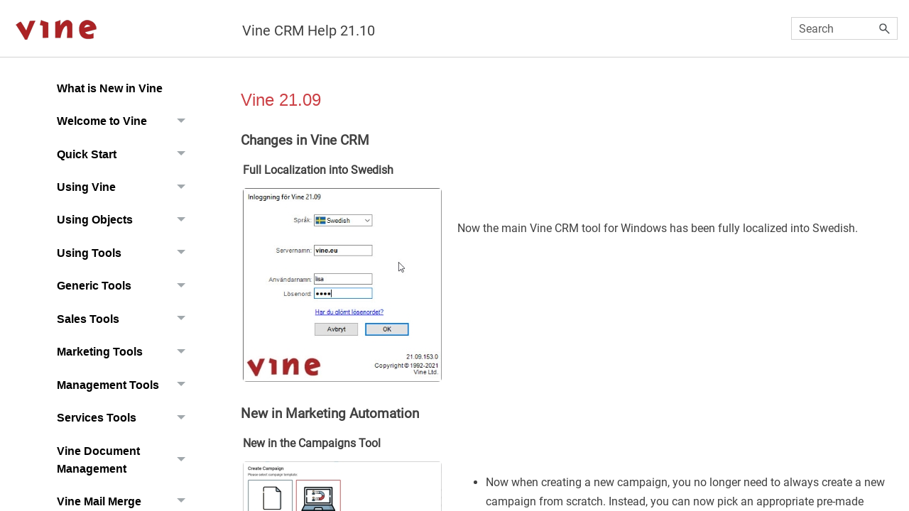

--- FILE ---
content_type: text/html; charset=UTF-8
request_url: https://vine.eu/help/guide/latest/eng/content/vine2109.htm
body_size: 3321
content:
<!DOCTYPE html>
<html xmlns:MadCap="http://www.madcapsoftware.com/Schemas/MadCap.xsd" lang="en-us" xml:lang="en-us" class="_Skins_HTML5___Top_Navigation" data-mc-search-type="Stem" data-mc-help-system-file-name="index.xml" data-mc-path-to-help-system="../" data-mc-has-content-body="True" data-mc-target-type="WebHelp2" data-mc-runtime-file-type="Topic;Default" data-mc-preload-images="false" data-mc-in-preview-mode="false">
    <head>
        <meta name="viewport" content="width=device-width, initial-scale=1.0" />
        <meta name="prodname" content="Vine CRM Help 21.10" />
        <meta http-equiv="X-UA-Compatible" content="IE=edge" />
        <meta http-equiv="Content-Type" content="text/html; charset=utf-8" />
        <meta charset="utf-8" />
        <meta name="spellchecker-language" content="en-US" />
        <meta charset="utf-8" />
        <meta name="description" content="" />
        <meta name="author" content="" /><title>Vine 21.09</title>
        <div id="skin-heading"><span class="General.ProductName mc-variable">Vine CRM Help 21.10</span>
        </div>
        <link href="../Skins/Default/Stylesheets/Slideshow.css" rel="stylesheet" type="text/css" data-mc-generated="True" />
        <link href="../Skins/Default/Stylesheets/TextEffects.css" rel="stylesheet" type="text/css" data-mc-generated="True" />
        <link href="../Skins/Default/Stylesheets/Topic.css" rel="stylesheet" type="text/css" data-mc-generated="True" />
        <link href="../Skins/Default/Stylesheets/Components/Styles.css" rel="stylesheet" type="text/css" data-mc-generated="True" />
        <link href="../Skins/Default/Stylesheets/Components/Tablet.css" rel="stylesheet" type="text/css" data-mc-generated="True" />
        <link href="../Skins/Default/Stylesheets/Components/Mobile.css" rel="stylesheet" type="text/css" data-mc-generated="True" />
        <link href="../Skins/Fluid/stylesheets/foundation.6.2.3.css" rel="stylesheet" type="text/css" data-mc-generated="True" />
        <link href="../Skins/Fluid/stylesheets/styles.css" rel="stylesheet" type="text/css" data-mc-generated="True" />
        <link href="../Skins/Fluid/stylesheets/tablet.css" rel="stylesheet" type="text/css" data-mc-generated="True" />
        <link href="../Skins/Fluid/stylesheets/mobile.css" rel="stylesheet" type="text/css" data-mc-generated="True" />
        <link href="resources/stylesheets/mainstyles.css" rel="stylesheet" type="text/css" />
        <script src="../Resources/Scripts/jquery.min.js" type="text/javascript">
        </script>
        <script src="../Resources/Scripts/purify.min.js" type="text/javascript" defer="defer">
        </script>
        <script src="../Resources/Scripts/require.min.js" type="text/javascript">
        </script>
        <script src="../Resources/Scripts/require.config.js" type="text/javascript" defer="defer">
        </script>
        <script src="../Resources/Scripts/foundation.6.2.3_custom.js" type="text/javascript" defer="defer">
        </script>
        <script src="../Resources/Scripts/plugins.min.js" type="text/javascript" defer="defer">
        </script>
        <script src="../Resources/Scripts/MadCapAll.js" type="text/javascript" defer="defer">
        </script>
        <script>/* <![CDATA[ */
			document.title = "Vine CRM Help - " + document.title;
		/* ]]> */</script>
    </head>
    <body>
        <div class="foundation-wrap off-canvas-wrapper">
            <div class="off-canvas-wrapper-inner" data-off-canvas-wrapper="">
                <aside class="off-canvas position-right" role="navigation" id="offCanvas" data-off-canvas="" data-position="right" data-mc-ignore="true">
                    <ul class="off-canvas-accordion vertical menu off-canvas-list" data-accordion-menu="" data-mc-back-link="Back" data-mc-css-tree-node-expanded="is-accordion-submenu-parent" data-mc-css-tree-node-collapsed="is-accordion-submenu-parent" data-mc-css-sub-menu="vertical menu is-accordion-submenu nested" data-mc-include-indicator="False" data-mc-include-icon="False" data-mc-include-parent-link="True" data-mc-include-back="False" data-mc-defer-expand-event="True" data-mc-expand-event="click.zf.accordionMenu" data-mc-toc="True">
                    </ul>
                </aside>
                <div class="off-canvas-content inner-wrap" data-off-canvas-content="">
                    <div data-sticky-container="" class="title-bar-container">
                        <nav class="title-bar tab-bar sticky" role="banner" data-sticky="" data-options="marginTop:0" style="width:100%" data-sticky-on="only screen and (max-width: 1279px)" data-mc-ignore="true"><a class="skip-to-content fluid-skip showOnFocus" href="#">Skip To Main Content</a>
                            <div class="middle title-bar-section outer-row clearfix">
                                <div class="menu-icon-container relative clearfix">
                                    <div class="central-account-wrapper">
                                        <div class="central-dropdown"><a class="central-account-drop"><span class="central-account-image"></span><span class="central-account-text">Account</span></a>
                                            <div class="central-dropdown-content"><a class="MCCentralLink central-dropdown-content-settings">Settings</a>
                                                <hr class="central-separator" /><a class="MCCentralLink central-dropdown-content-logout">Logout</a>
                                            </div>
                                        </div>
                                    </div>
                                    <button class="menu-icon" aria-label="Show Navigation Panel" data-toggle="offCanvas"><span></span>
                                    </button>
                                </div>
                            </div>
                            <div class="title-bar-layout outer-row">
                                <div class="logo-wrapper"><a class="logo" href="https://vine.eu" alt="Logo"></a>
                                </div>
                                <div class="navigation-wrapper nocontent">
                                    <ul class="navigation clearfix" role="navigation" data-mc-css-tree-node-has-children="has-children" data-mc-css-sub-menu="sub-menu" data-mc-expand-event="mouseenter" data-mc-top-nav-menu="True" data-mc-max-depth="3" data-mc-include-icon="False" data-mc-include-indicator="False" data-mc-include-children="True" data-mc-include-siblings="True" data-mc-include-parent="True" data-mc-toc="True">
                                        <li class="placeholder" style="visibility:hidden"><a>placeholder</a>
                                        </li>
                                    </ul>
                                </div>
                                <div class="central-account-wrapper">
                                    <div class="central-dropdown"><a class="central-account-drop"><span class="central-account-image"></span><span class="central-account-text">Account</span></a>
                                        <div class="central-dropdown-content"><a class="MCCentralLink central-dropdown-content-settings">Settings</a>
                                            <hr class="central-separator" /><a class="MCCentralLink central-dropdown-content-logout">Logout</a>
                                        </div>
                                    </div>
                                </div>
                                <div class="nav-search-wrapper">
                                    <div class="nav-search row">
                                        <form class="search" action="#">
                                            <div class="search-bar search-bar-container needs-pie">
                                                <input class="search-field needs-pie" type="search" aria-label="Search Field" placeholder="Search " />
                                                <div class="search-filter-wrapper"><span class="invisible-label" id="search-filters-label">Filter: </span>
                                                    <div class="search-filter" aria-haspopup="true" aria-controls="sf-content" aria-expanded="false" aria-label="Search Filter" title="All Files" role="button" tabindex="0">
                                                    </div>
                                                    <div class="search-filter-content" id="sf-content">
                                                        <ul>
                                                            <li>
                                                                <button class="mc-dropdown-item" aria-labelledby="search-filters-label filterSelectorLabel-00001"><span id="filterSelectorLabel-00001">All Files</span>
                                                                </button>
                                                            </li>
                                                        </ul>
                                                    </div>
                                                </div>
                                                <div class="search-submit-wrapper" dir="ltr">
                                                    <div class="search-submit" title="Search" role="button" tabindex="0"><span class="invisible-label">Submit Search</span>
                                                    </div>
                                                </div>
                                            </div>
                                        </form>
                                    </div>
                                </div>
                            </div>
                        </nav>
                    </div>
                    <div class="main-section">
                        <div class="row outer-row sidenav-layout">
                            <nav class="sidenav-wrapper">
                                <div class="sidenav-container">
                                    <ul class="off-canvas-accordion vertical menu sidenav" data-accordion-menu="" data-mc-css-tree-node-expanded="is-accordion-submenu-parent" data-mc-css-tree-node-collapsed="is-accordion-submenu-parent" data-mc-css-sub-menu="vertical menu accordion-menu is-accordion-submenu nested" data-mc-include-indicator="False" data-mc-include-icon="False" data-mc-include-parent-link="False" data-mc-include-back="False" data-mc-defer-expand-event="True" data-mc-expand-event="click.zf.accordionMenu" data-mc-toc="True" data-mc-side-nav-menu="True">
                                    </ul>
                                </div>
                            </nav>
                            <div class="body-container">
                                <div data-mc-content-body="True">
                                    <script type="text/javascript">/*<![CDATA[*/
			if (window.matchMedia("(min-width: 1000px)").matches){
			$(document).ready(function(){
			$("#skin-heading").appendTo("div.logo-wrapper");
			});}
		/*]]>*/</script>
                                    <div role="main" id="mc-main-content">
                                        <h1>Vine 21.09</h1>
                                        <h2><strong>Changes in Vine CRM</strong>
                                        </h2>
                                        <table style="width: 100%;">
                                            <colgroup>
                                                <col style="width: 300px;" />
                                                <col />
                                            </colgroup>
                                            <tbody>
                                                <tr>
                                                    <td colspan="2">
                                                        <p> <strong>Full Localization into Swedish</strong></p>
                                                    </td>
                                                </tr>
                                                <tr>
                                                    <td><a class="MCPopupThumbnailLink MCPopupThumbnailPopup" href="resources/images/2109_swe.jpg"><img class="MCPopupThumbnail img imgvy_lightbox" data-mc-width="361" data-mc-height="352" src="resources/images/2109_swe_thumb_280_0.jpg" tabindex="" /></a>
                                                    </td>
                                                    <td style="vertical-align: top;">
                                                        <p>&#160;</p>
                                                        <p> Now the main Vine CRM tool for Windows has been fully localized into Swedish.</p>
                                                        <p>
                                                            <br />
                                                        </p>
                                                    </td>
                                                </tr>
                                            </tbody>
                                        </table>
                                        <p>
                                        </p>
                                        <h2><strong>New in Marketing Automation</strong>
                                        </h2>
                                        <table style="width: 100%;">
                                            <colgroup>
                                                <col style="width: 300px;" />
                                                <col />
                                            </colgroup>
                                            <tbody>
                                                <tr>
                                                    <td colspan="2">
                                                        <p> <strong>New in the Campaigns Tool</strong></p>
                                                    </td>
                                                </tr>
                                                <tr>
                                                    <td><a class="MCPopupThumbnailLink MCPopupThumbnailPopup" href="resources/images/2109_2.jpg"><img class="MCPopupThumbnail img imgvy_lightbox" data-mc-width="962" data-mc-height="912" src="resources/images/2109_2_thumb_280_0.jpg" tabindex="" /></a>
                                                    </td>
                                                    <td style="vertical-align: top;">
                                                        <ul>
                                                            <li>
                                                                <p>Now when creating a new campaign, you no longer need to always create a new campaign from scratch. Instead, you can now pick an appropriate pre-made <b>campaign template</b> as a starting point to build on. </p>
                                                            </li>
                                                            <li>
                                                                <p>You can now add a <b>Questionnaire</b> as a campaign part. </p>
                                                            </li>
                                                            <li>
                                                                <p>Now when you add a bot form to a campaign all the tag groups and events used in the bot form will be added to the campaign automatically.</p>
                                                            </li>
                                                            <li>
                                                                <p>Many minor fixes and improvements added.</p>
                                                            </li>
                                                        </ul>
                                                    </td>
                                                </tr>
                                                <tr>
                                                    <td>
                                                    </td>
                                                    <td>
                                                    </td>
                                                </tr>
                                                <tr>
                                                    <td colspan="2">
                                                        <p> <strong>New in Automation Rules</strong></p>
                                                    </td>
                                                </tr>
                                                <tr>
                                                    <td><a class="MCPopupThumbnailLink MCPopupThumbnailPopup" href="resources/images/2109_1.jpg"><img class="MCPopupThumbnail img imgvy_lightbox" data-mc-width="610" data-mc-height="490" src="resources/images/2109_1_thumb_280_0.jpg" tabindex="" /></a>
                                                    </td>
                                                    <td style="vertical-align: top;">
                                                        <p>Now  the <b>Do this action to</b> list will include the <b>Downloaded document</b> option if your rule has a "Document Downloaded" trigger. This will allow you to create actions applied to the downloaded document. For example, you can add the name of the downloaded document to an internal email or link the downloaded document to the person who downloaded it.</p>
                                                    </td>
                                                </tr>
                                                <tr>
                                                    <td>
                                                    </td>
                                                    <td>
                                                    </td>
                                                </tr>
                                                <tr>
                                                    <td>
                                                        <p><strong>New Cookie Consent Layout</strong>
                                                        </p>
                                                    </td>
                                                    <td>
                                                    </td>
                                                </tr>
                                                <tr>
                                                    <td><a class="MCPopupThumbnailLink MCPopupThumbnailPopup" href="resources/images/settings_consentdialog1.jpg"><img class="MCPopupThumbnail img imgvy_lightbox" data-mc-width="818" data-mc-height="556" src="resources/images/settings_consentdialog1_thumb_280_0.jpg" tabindex="" /></a>
                                                    </td>
                                                    <td style="vertical-align: top;">
                                                        <p>A new layout of cookie consent dialog added in Settings-&gt;Web Site-&gt;Cookie Consent. This layout opens in the top middle part of the browser window and includes new elements, such as, the logo image set in the Customer Web Settings pane.</p>
                                                    </td>
                                                </tr>
                                            </tbody>
                                        </table>
                                    </div>
                                    <p />
                                </div>
                            </div>
                        </div>
                    </div><a data-close="true"></a>
                </div>
            </div>
        </div>
    </body>
</html>


--- FILE ---
content_type: text/css; charset=utf-8
request_url: https://vine.eu/help/guide/latest/eng/Skins/Default/Stylesheets/Components/Styles.css
body_size: 2731
content:
/* Search */
/* Fix for safari/ios */
input[type="search"] 
{
    -webkit-appearance: none;
}

.search, .search-bar
{
	width: 100%;
    position: relative;
	color: #DADADA;
    margin: 0 auto;
}

.search-bar .search-field
{
    text-align: left;
    width: 100%;
    height: 2em;
    padding-left: 10px;
    margin: 0;
	box-sizing: border-box;
	-webkit-box-sizing: border-box;
	-moz-box-sizing: border-box;
    border: none;
    border-radius: 25px;
	font: inherit;
	background: #FFFFFF;
    color: #5F5F5F;
    position: relative;
}

    .search-bar .search-field::-webkit-search-cancel-button
    {
        display: none;
    }

.search-field::-ms-clear {
	display: none;
}

.search-bar .search-filter
{
	float: left;
	box-sizing: border-box;
	-webkit-box-sizing: border-box;
	-moz-box-sizing: border-box;
	background: #5F5F5F;
	line-height: 2em;
	padding-right: 5px;
	cursor: pointer;
	height: 2em;
	width: 45px;
    background: #ffffff url('../Images/FilterOutline.png') no-repeat center center;
}

    .search-bar .search-filter.selected
    {
        background-image: url('../Images/Filter.png');
        background-repeat: no-repeat;
        background-position: center center;
    }
   
.search-bar .search-filter-wrapper.open
{
    background-repeat: no-repeat;
    background-position: center center;
}

.search-bar .search-filter-wrapper
{
	display: none;
	position: absolute;
    top: 0;
    right: 56px;
}

.search-filter-content
{
	display: none;
	-webkit-border-radius: 0 0 4px 4px;
	-moz-border-radius: 0 0 4px 4px;
	border-radius: 0 0 4px 4px;
	position: absolute;
	right: 0;
    top: 2em;
	line-height: normal;
	text-align: left;
	overflow: auto;
	z-index: 1;
    color: #888888;
	background-color: #ffffff;
    white-space: nowrap;
}

.search-filter-content ul
{
	list-style: none;
	margin: 0;
	padding: 6px;
}

.search-filter-content ul li
{
	padding: 5px;
    margin: 0;
}

.search-filter-content ul li:hover
{
	color: #000000;
	background-color: #ffffff;
}

.search-bar .search-submit-wrapper
{
	position: absolute;
    top: 0;
    right: 0;
	tooltip: Search;
}

.search-bar .search-submit
{
	width: 56px;
    height: 2em;
	border-top-right-radius: 25px;
	border-bottom-right-radius: 25px;
	border-top-left-radius: 0px;
	border-bottom-left-radius: 0px;
	background: #bed230 url('../Images/SearchIcon.png') no-repeat center center;
	cursor: pointer;
    box-sizing: border-box;
    -webkit-box-sizing: border-box;
    -moz-box-sizing: border-box;
}

/* Menu Styles */
ul.menu.mc-component
{
    overflow-y: auto;
}

ul.menu a
{
    text-decoration: none;
    color: #000;
}

ul.menu, ul.menu ul, ul.menu li
{
    list-style: none;
    display: list-item;
    margin: 0;
}

    ul.menu, ul.menu ul, ul.menu li
    {
        padding: 0;
    }

ul.menu li > a
{
    display: block;
}

    ul.menu li > a.selected
    {
        font-weight: bold;
    }

/* Search Results Styles */
#results-heading
{
    margin-bottom: 20px;
}

#resultList
{
    padding-left: 0;
    margin: 0;
}
#resultList h3.title a
{
    text-decoration: none;
    font-weight: normal;
}

#resultList h3.title
{
    margin-bottom: 2px;
    line-height: 1.1em;
}

#resultList > li
{
    list-style: none;
    margin-bottom: 16px;
}

#resultList .glossary
{
    padding: 15px;
    margin-bottom: 25px;
    -webkit-box-shadow: 0px 1px 4px 0px #cccccc;
    -moz-box-shadow: 0px 1px 4px 0px #cccccc;
    box-shadow: 0px 1px 4px 0px #cccccc;
    line-height: normal;
}

#resultList .glossary .term
{
    margin-bottom: 10px;
    font-size: 1.5em;
}

#communityResultList
{
    margin: 0;
    padding: 0 0 0 20px;
    list-style-image: none;
    list-style-type: none;
    font-size: 0.9em;
}

    #communityResultList li
    {
        margin: 10px 0px;
    }

    #communityResultList a
    {
        text-decoration: none;
    }

        #communityResultList a:hover
        {
            text-decoration: underline;
        }

#resultList.communitySearch .title
{
    display: none;
}

#resultList.communitySearch #communityResultList
{
    padding: 0px;
}

.phrase-suggest
{
    display: block;
}

.search-result-highlight 
{
    font-weight: bold;
}

.activityInfo
{
    color: #666;
}

    .activityInfo a:link,
    .activityInfo a:visited
    {
        color: #666;
    }

a.activityText:link,
a.activityText:visited
{
    color: #000;
}

.activityTime
{
    font-style: italic;
    font-size: 11px;
    color: #999;
    margin-left: 3px;
}

#pagination
{
    height: 2.5em;
    line-height: 2.5em;
}

#pagination a
{
    min-width: 34px;
    cursor: pointer;
    border: solid 1px #fafafc;
    color: #0185D1;
    font-size: 1em;
    margin: 20px 5px;
    padding: 2px 8px;
    text-decoration: none;
}

#pagination a#selected 
{
    font-weight: bold;
    border-top: solid 1px #e2e2e6;
}

#pagination a:hover
{
    border-top: solid 1px #e2e2e6;
}

.micro-content-container > .micro-content
{
    padding: 15px;
    margin-bottom: 25px;
    -webkit-box-shadow: 0px 1px 4px 0px #cccccc;
    -moz-box-shadow: 0px 1px 4px 0px #cccccc;
    box-shadow: 0px 1px 4px 0px #cccccc;
    line-height: normal;
    overflow-y: auto;
}

.micro-content-container > .micro-content > .micro-response
{
    overflow: hidden;
    max-height: 200px;
}

.micro-content-container > .micro-content > .micro-content-expand
{
    height: 40px;
	width: 100%;
	background: #ffffff url('../Images/arrow-down.png') no-repeat center center;
	border-left: none;
	border-right: none;
    border-top: solid 1px #b9bec1;
    border-bottom: solid 1px #b9bec1;
    cursor: pointer;
}

.micro-content-container > .micro-content > .micro-content-expand.expanded
{
	background: #ffffff url('../Images/arrow-up.png') no-repeat center center;
}

.micro-content-container > .micro-content > .micro-content-expand-transition-wrapper
{
    position: relative;
    height: 0px;
    width: 100%;
}

.micro-content-container > .micro-content > .micro-content-expand-transition-wrapper > .micro-content-expand-transition
{
    position: absolute;
    bottom: 0px;   
    height: 50px;
    left: 0;
    right: 0;
    background: -moz-linear-gradient(top, transparent 0%, #ffffff 100%);
    background: -webkit-gradient(linear, left top, left bottom, color-stop(0%,transparent), color-stop(100%,#ffffff));
    background: -webkit-linear-gradient(top, transparent 0%, #ffffff 100%);
    background: -o-linear-gradient(top, transparent 0%,#ffffff 100%);
    background: -ms-linear-gradient(top, transparent 0%,#ffffff 100%);
    background: linear-gradient(top, transparent 0%,#ffffff 100%);
    -pie-background: linear-gradient(transparent, #ffffff);
}

.micro-content-container > .micro-content > .micro-response-title
{
    font-size: 16px;
    font-weight: normal;
    margin: 10px 0 2px 0;
}

.micro-content-container > .micro-content > .micro-response-title a
{
    color: #0185D1;
    text-decoration: underline;
}

.micro-content-container > .micro-content > .micro-response-url cite
{
    color: #0E774A;
    font-size: 0.8em;
    font-style: normal;
}

.central-dropdown-proxy {
    cursor: pointer;
    position: relative;
    line-height: 25px;
    display: none;
}

.central-hosted .central-dropdown-proxy,
.skin-preview .central-dropdown-proxy {
    display: inline-block;
}

.central-dropdown-proxy-wrapper {
    display: block;
}

    .central-dropdown-proxy:after {
        content: ' ';
        display: block;
        position: absolute;
        height: 0;
        width: 0;
        border: 8px solid transparent;
        bottom: 0;
        left: 50%;
        border-bottom-color: #dadada;
        margin-left: -8px;
    }

.central-dropdown-proxy .central-account-drop {
    display: block;
    padding: 10px 0;
}

.central-dropdown-content {
    position: absolute;
    background-color: #dadada;
    width: 100px;
    text-align: center;
    line-height: 35px;
    -webkit-box-shadow: 0px 1px 4px 0px #cccccc;
    -moz-box-shadow: 0px 1px 4px 0px #cccccc;
    box-shadow: 0px 1px 4px 0px #cccccc;
}

.central-dropdown-content.central-dropdown-proxy-content {
    right: auto;
    left: auto;
}

    div.central-dropdown-content > a {
        display: block;
        text-decoration: none;
        color: #3d3d3d;
        font-size: 14px;
    }

        div.central-dropdown-content > a:hover {
            text-decoration: underline;
            cursor: pointer;
        }

.central-dropdown-proxy:after,
.central-dropdown-content {
    visibility: hidden;
    opacity: 0;
    position: absolute;
}

.central-dropdown-proxy.active:after,
.central-dropdown-proxy.active .central-dropdown-content,
.central-dropdown-proxy:hover:after,
.central-dropdown-proxy:hover .central-dropdown-content {
    visibility: visible;
    opacity: 1;
}

.central-account-image {
    background: transparent url('../Images/icon-user-gray.png') no-repeat center center;
    -pie-background: transparent url('Skins/Default/Stylesheets/Images/icon-user-light-gray.png') no-repeat center center;
    width: 16px;
    height: 16px;
    display: inline-block;
    vertical-align: middle;
    margin-left: 5px;
    margin-right: 5px;
}

.central-account-text {
    font-size: 14px;
    color: #6C6C6C;
    text-decoration: none;
}

.central-account-text:after {
    content: "";
    border: solid 3px transparent;
    border-top-width: 6px;
    margin-left: 5px;
    width: 0;
    height: 0;
    border-top-color: #6C6C6C;
    display: inline-flex;
}

.central-separator {
    margin-right: 10px;
    margin-left: 10px;
    margin-bottom: 0px;
    margin-top: 0px;
    width: auto;
    background-color: #A7A7A7;
    border: 0px;
    height: 1px;
}

.central-logout-link {
    cursor: pointer;
}

.central-display {
    display: inline-block !important;
}

.results-title {
    font-size: 24px;
    font-weight: bold;
    margin-bottom: 1em;
    color: #076685;
}

.results-status {
    display: block;
    font-size: 14px;
    font-weight: bold;
}

.results-status > div.failed {
    width: max-content;
    color: #fa4d55;
    border: solid 1px #fa4d55;
    padding-top: 1em;
    padding-bottom: 1em;
    padding-right: 1em;
    padding-left: 1em;
    margin-bottom: 1em;
}

.results-status > div.passed {
    width: max-content;
    color: #4dba6e;
    border: solid 1px #4dba6e;
    padding-top: 1em;
    padding-bottom: 1em;
    padding-right: 1em;
    padding-left: 1em;
    margin-bottom: 1em;
}

.results-score {
    font-size: 21px;
    font-weight: bold;
    margin-bottom: 1em;
    width: max-content;
    color: #45494C;
}

.results-question-wrapper {
    border-bottom: solid 3px #e1e1e1;
    padding-top: 2em;
    margin-bottom: 1em;
    font-size: 17px;
    color: #45494C;
}

.results-questions-block > div:last-of-type {
    border-bottom: none;
    margin-bottom: 0;
}

.results-question {
    margin-bottom: 1em;
}

.results-answer p, 
.results-question p,
.resultsQuestionFeedback p
{
    font-size: inherit;
    margin-top: inherit;
    margin-bottom: inherit;
}

.results-answer {
    margin-bottom: 1em;
    font-size: 14px;
}

.results-answer > div.answer-title {
    font-weight: bold;
    vertical-align: top;
}

.results-answer > div.answer-content {
    padding-top: 5px;
    padding-bottom: 10px;
}

.results-answer > div.answer-content > p:first-child {
    margin-top: 0;
}

.elearning-button {
    box-shadow: initial;
}

.elearning-button:disabled {
    opacity: initial;
}

.elearning-progress-wrapper {
    display: inline-block;
    padding-top: 2px;
    float: left;
}

.elearning-progress-text {
    font-size: 10px;
    padding-left: 5em;
    font-weight: bold;
    text-align: left;
    color: #076685;
}

.elearning-progress-bar {
    box-sizing: initial;
    border: 1px #ededed solid;
    border-radius: 0px;
    width: 200px;
    margin-left: 3em;
    margin-right: 3em;
    height: 5px;
    background-color: #e0e1e2;
    display: inline-block;
    overflow: hidden;
}

.elearning-progress-bar-inner {
    background-color: #076685;
    height: 100%;
}

.elearning-warning {
    color: #ffffff;
    padding: 0.5em;
    margin-bottom: 1em;
}

.elearning-incomplete-warning {
    color: #ff0000;
    background-color: transparent;
    border: solid 1px #ff0000;
    font-size: 14px;
    font-weight: bold;
    padding: 1.5em 1.5em 1em 1.5em;
}

.elearning-incomplete-warning ul {
    margin-top: 1em;
    margin-bottom: 1em;
    margin-right: 0;
    margin-left: 0;
    padding: 0;
    line-height: inherit;
}

.elearning-incomplete-warning li {
    border: none;
    background: none;
    list-style: none;
    margin: 0;
    padding: 0;
}

.elearning-incomplete-warning a {
    color: #45494C;
    font-weight: normal;
}

.elearning-maxed-attempts-warning {
    background: #404040;
    font-size: 14px;
}

.resultsQuestionFeedback {
    font-size: 14px;
    margin-bottom: 10px;
}

.resultsQuestionFeedback.correctFeedback {
    color: #4DBA6E;
}

.resultsQuestionFeedback.incorrectFeedback {
    color: #FA4D55;
}

--- FILE ---
content_type: text/css; charset=utf-8
request_url: https://vine.eu/help/guide/latest/eng/content/resources/stylesheets/mainstyles.css
body_size: 2342
content:
/*<meta />*/

@namespace MadCap url(http://www.madcapsoftware.com/Schemas/MadCap.xsd);

.NoTranslate
{
	
}

.noglossary
{
	mc-disable-glossary-terms: true;
}

span.tooltip
{
	
}

/*===========================================================================================================================================================

Hello! If this is your first time looking at a stylesheet within the text editor view, what you are reading right now is a "comment". Comments are added throughout this stylesheet with the purpose of making the source code easier to understand, comments will not be interpreted during the compile process. Since comments are not interpreted during the compile process, feel free to add or remove any comments.

For help with MadCap Flare go to Help Ribbon > Topics Section > Open Help. Alternatively visit the Flare Online Help at help.madcapsoftware.com

If you have any questions regarding how to work with this stylesheet or template project, please contact MadCap Technical Support. 
https://www.madcapsoftware.com/support/contact-options.aspx

NOTE: Generally, this stylesheet has elements listed out in the order that they appear in the topic from top to bottom. The exception are General styles which are at the top and the stylesheet mediums which are at the bottom.

EXAMPLE: Since the search-bar is at the top of the topic page, it will be listed closer to the top of this stylesheet.

===========================================================================================================================================================*/

/*
@media screen and ( min-width: 1280px )
 {
.sidenav-wrapper
{
position:fixed;
overflow:visible;
}
.sidenav-wrapper:hover {
    overflow-y: auto;
}

.main-section{
overflow:auto;
}

.body-container{
 padding-left: 22em;
overflow:inherit;
}
}
*/

p.Note
{
	background-image: url('../images/note.png');
	background-repeat: no-repeat;
	background-position: 0% 50%;
	line-height: 30px;
	padding-left: 45px;
	margin-top: 1em;
	margin-bottom: 1em;
}

MadCap|glossaryTerm
{
	mc-closed-image: none;
	mc-open-image: none;
}

@media (min-width: 
)
{
	.body-container
	{
		padding-right: 10em;
	}
}

@font-face 
{
	font-family: 'Roboto';
	src: url(../fonts/roboto-regular.ttf);
}

img.vy_lightbox
{
	mc-thumbnail-max-height: auto;
	mc-thumbnail-max-width: 280px;
	mc-thumbnail: popup;
}

img.centerImage
{
	/*
	display: block;
margin-left: auto;
  margin-right: auto;
  */
}

img	/*Setting max-width: 100%; property makes images always fit the width of the container*/
{
	/* max-width: 100%; */
}

/*for small images inline with text*/

img.vertical
{
	vertical-align: middle;
}

div#skin-heading
{
	font-size: 20px;
	color: #404040;
	display: inline-block;
	position: relative;
	left: 200px;
	top: 15px;
}

/*==Topic General Styles==*/

body
{
	color: #404040;
	line-height: 1.7em;
	background-color: #fff;
	font-family: 'Roboto', Arial;
}

h1
{
	font-size: 1.5em;
	font-weight: normal;
	margin-bottom: 8px;
	padding-bottom: 10px;
	margin-top: 30px;
	font-family: Arial;
	color: #cb4045;
}

h2
{
	font-size: 1.2em;
	font-weight: normal;
	font-weight: 700;
	margin-bottom: 4px;
	margin-top: 20px;
}

h3
{
	font-size: 1.1em;
	font-weight: 600;
	margin-bottom: 4px;
	margin-top: 16px;
}

h4
{
	font-weight: 500;
}

li
{
	margin-bottom: 6px;
	margin-top: 6px;
}

p
{
	margin-bottom: 8px;
	margin-top: 8px;
}

img.thumbnail
{
	mc-thumbnail: popup;
}

.center
{
	position: relative;
	margin-right: auto;
	margin-left: auto;
	float: none !important;
	text-align: center;
}

a.MCBreadcrumbsLink
{
	font-style: italic;
	text-decoration: underline;
}

a.MCBreadcrumbsLink:visited
{
	color: #D9443F;
}

a.MCBreadcrumbsLink:hover
{
	color: #000000;
}

MadCap|breadcrumbsProxy
{
	border-bottom: none;
	font-size: 1.2em;
}

MadCap|xref
{
	color: #2D8DCC;
	font-weight: bold;
	mc-format: '{para}';
	text-decoration: underline;
}

MadCap|xref:hover
{
	color: #D9443F;
}

MadCap|dropDownHotspot
{
	color: #D9443F;
}

MadCap|dropDownBody
{
	border-bottom: 1px solid #d3d3d3;
}

MadCap|dropDown	/*Change the "mc-open-image" and "mc-closed-image" properties to change the icons used in drop-downs*/
{
	mc-open-image: url('../images/assets/icons/arrows/arrow-down-gray.png');
	mc-closed-image: url('../images/assets/icons/arrows/arrow-right-gray.png');
}

/*==Master Page Topic Layout==*/

nav.title-bar	/*Adds bottom border on top navigation bar*/
{
	border-bottom: 1px solid #d3d3d3;
}

div.top-bar	/*Contains the breadcrumbs and toolbar*/
{
	min-height: 50px;
	/*Min-height is necessary for topics that are not included in a TOC*/
}

div.search-container
{
	float: right;
	max-width: 25%;
}

/*==Elements for the left side of Master Page layout==*/

div.side-menu	/*This is the div that the menu proxy is contained in*/
{
	padding-left: 10px;
	margin-top: 15px;
}

/*Styles that provide the border radius to the menu proxy items*/

ul.menu._Skins_SideMenu.mc-component li > a.selected
{
	padding-bottom: 10px;
	padding-top: 10px;
	border-radius: 5px;
}

ul.menu._Skins_SideMenu.mc-component li > a:hover
{
	background-color: #D9443F;
	border-radius: 5px;
}

ul.menu._Skins_SideMenu.mc-component ul > li > a:hover
{
	background-color: #D9443F;
	border-radius: 5px;
}

ul.menu._Skins_SideMenu.mc-component ul ul > li > a:hover
{
	background-color: #D9443F;
	border-radius: 5px;
}

ul.menu._Skins_SideMenu.mc-component ul ul ul > li > a:hover
{
	background-color: #D9443F;
	border-radius: 5px;
}

ul.menu._Skins_SideMenu.mc-component ul ul ul ul > li > a:hover
{
	background-color: #D9443F;
	border-radius: 5px;
}

div.topic-layout	/*This layout was created using the Responsive Layout Editor in MadCap Flare. Go to: Home Ribbon > Styles Section > Responsive Layout*/
{
	mc-grid-row: true;
	margin-left: auto;
	margin-right: auto;
}

div.topic-layout::before
{
	content: ' ';
	display: table;
}

div.topic-layout::after
{
	content: ' ';
	display: table;
	clear: both;
}

div.topic-layout > div
{
	float: left;
	-moz-box-sizing: border-box;
	box-sizing: border-box;
}

div.topic-layout > div:nth-child(1)	/*Menu Proxy container*/
{
	width: 25%;
	margin-left: 0%;
}

div.topic-layout > div:nth-child(2)
{
	width: 73%;
	margin-left: 2%;
}

MadCap|codeSnippet
{
	background: #f1f1f1;
}

MadCap|codeSnippetCaption
{
	font-weight: bold;
	text-decoration: none;
	font-size: 1em;
}

/*===========================================================================================================================================================
Styles after this point are styles that are for specific mediums. If any additional styles are added to this template they will be listed after mediums.
[@media tablet] declares styles that will apply when the screen is in tablet view
[@media mobile] declares styles that will apply when the screen is in mobile view
===========================================================================================================================================================*/

@media only screen and (max-width: 1279px)
{
	.row.nav-search
	{
		display: block;
	}

	div.search-container
	{
		display: none;
	}

	div.topic-layout > div:nth-child(1)
	{
		display: none;
	}

	div.topic-layout > div:nth-child(2)
	{
		width: 98%;
		margin-left: 2%;
	}
}

@media only screen and (max-width: 767px)
{
	div.top-bar
	{
		min-height: 0;
	}

	.row.nav-search
	{
		display: block;
	}

	div.search-container
	{
		display: none;
	}

	div.topic-layout > div:nth-child(1)
	{
		display: none;
	}

	div.topic-layout > div:nth-child(2)
	{
		width: 98%;
		margin-left: 2%;
	}
}



--- FILE ---
content_type: text/javascript; charset=utf-8
request_url: https://vine.eu/help/guide/latest/eng/Data/Tocs/Vintage_NetHelp2_Chunk0.js?t=637705216281732598
body_size: 7888
content:
define({'/content/a_new_customer_person_and_company.htm':{i:[19],t:['A New Customer Person and Company'],b:['']},'/content/about_marketing_today.htm':{i:[572,573,574,575,576,577,578,579,580,581,582,583,584,585,586],t:['About Marketing Today','Competing for Customer Shares','One To One Marketing','Share of Customer vs. Share of Market','Economy of Scope vs. Economy of Scale','Individual Customer vs. Average Customer','Using External Databases','Gathering Exclusive Data','Segmenting Customers','Customer Profit Criteria','Prospect Criteria','Demographic Criteria','Psychographic Criteria','Geographic Criteria','Other Criteria'],b:['#About_Marketing_Today','#Competing_for_Customer_Shares','#One_To_One_Marketing','#Share_of_Customer_vs._Share_of_Market','#Economy_of_Scope_vs._Economy_of_Scale','#Individual_Customer_vs._Average_Customer','#Using_External_Databases','#Gathering_Exclusive_Data','#Segmenting_Customers','#Customer_Profit_Criteria','#Prospect_Criteria','#Demographic_Criteria','#Psychographic_Criteria','#Geographic_Criteria','#Other_Criteria']},'/content/about_stored_searches_and_target_groups.htm':{i:[616],t:['About Stored Searches and Target Groups'],b:['']},'/content/about_vineyard_marketing.htm':{i:[587],t:['About Vine Marketing'],b:['']},'/content/adding_and_managing_objects_on_the_calendar.htm':{i:[28],t:['Adding and Managing Objects on the Calendar'],b:['']},'/content/adding_objects_to_collection.htm':{i:[212],t:['Adding objects to Folder'],b:['']},'/content/adding_up_cell_values.htm':{i:[65],t:['Adding up Cell Values'],b:['']},'/content/advanced_find.htm':{i:[443],t:['Advanced Find'],b:['']},'/content/analyzing_target_group.htm':{i:[649,650,651],t:['Analyzing Target Group','Using Bar Charts','Using Pie Charts'],b:['','#Using','#Using2']},'/content/annual_sales.htm':{i:[728],t:['Annual Sales'],b:['']},'/content/annual_tendency.htm':{i:[729],t:['Annual Tendency'],b:['']},'/content/answers.htm':{i:[369],t:['Answers'],b:['']},'/content/arranging_visible_columns.htm':{i:[62],t:['Arranging Visible Columns'],b:['']},'/content/automatic_updating.htm':{i:[133],t:['Automatic updating'],b:['']},'/content/automation_rules_tool.htm':{i:[668],t:['Automation Rules Tool'],b:['']},'/content/basic_techniques.htm':{i:[31],t:['Basic Techniques'],b:['']},'/content/before_starting_vineyard.htm':{i:[17],t:['Before Starting Vine'],b:['']},'/content/before_starting_vineyard_web.htm':{i:[13,14,15,16],t:['Before Starting Vine Web','Choosing Web Browser','Web Address','Logging Out from Vine'],b:['#Before_Starting_Vine_Web','#Choosing_Web_Browser','#Web_Address','#Logging_Out_from_Vine']},'/content/budget_status.htm':{i:[730],t:['Budget Status'],b:['']},'/content/building_target_group.htm':{i:[638,639,640,641,642,643,644,645,646,647],t:['Building Target Group','Using Target Group Search Phases','Using Search Criteria','Adding Profile Folders','Adding Folders','Add Persons/Companies','Add Objects using Advanced Find','Add Persons who had Marketing Activity','More About Phase Results','Calculating/Refreshing Target Group'],b:['','#Using','#Using2','#Adding','#Adding2','#Add','#Add2','#Add3','#More','#Calculat']},'/content/calendar_1.htm':{i:[411],t:['Calendar'],b:['']},'/content/calendar_change_notifications.htm':{i:[206,207,208],t:['Calendar Change Notifications','On Today page','Event Change Dialog'],b:['#Calendar_Change_Notifications','#On_Today_page','#Event_Change_Dialog']},'/content/calendar_settings.htm':{i:[23],t:['Calendar Settings'],b:['']},'/content/calendar_view.htm':{i:[413],t:['Calendar View'],b:['']},'/content/calendar_views.htm':{i:[429,430,431,432,433,434,435,436],t:['Calendar Views','Day(s) View','Month View','Single Day View','Timeline View','Indicating Holidays','Colorized Events','Printing Calendar'],b:['#Calendar_Views','#Day(s)_View','#Month_View','#Single_Day_View','#Timeline_View','#Indicating_Holidays','#Colorized_Events','#Printing_Calendar']},'/content/changing_language.htm':{i:[44],t:['Changing Language'],b:['']},'/content/collection_fields.htm':{i:[217,218,219,220,221,222,223,224,225,226],t:['Folder Fields','Name','Parent Field','Visibility Field','Editing Field','Contents Type Field','Access Rights','Image Field','Description','Excluding Checkbox'],b:['#Folder_Fields','#Name_..142','#Parent_Field','#Visibility_Field','#Editing_Field','#Contents_Type_Field','#Access_Rights_..143','#Image_Field_..144','#Description_..145','#Excluding_Checkbox']},'/content/company_fields.htm':{i:[149,150,151,152,153,154,155,156,157,158,159,160,161,162,163],t:['Company Fields','Name','Site','Use Name','Phone','Email','Web Page','Address Fields','Country','Description','Id','Cr./Ch.','Access Rights','Image Field','Profile Page fields'],b:['#Company_Fields','#Name_..160','#Site','#Use_Name','#Phone_..161','#Email_..162','#Web_Page','#Address_Fields_..163','#Country_..164','#Description_..165','#Id_..166','#Cr._Ch._..167','#Access_Rights_..168','#Image_Field_..169','#Profile_Page_fields_..170']},'/content/company_profiles_1.htm':{i:[489,558,624,722,781],t:['Company Profiles','Company Profiles','Company Profiles','Company Profiles','Company Profiles'],b:['','','','','']},'/content/configuring_synchronization.htm':{i:[128,129,130,131],t:['Configuring Synchronization','Configuring Microsoft Office 365 Sync','Configuring ActiveSync','Verifying ActiveSync Settings and Synchronization'],b:['#Configuring_Synchronization','#Configuring_Microsoft_Office_365_Sync','#Configuring_ActiveSync','#Verifying_ActiveSync_Settings_and_Synchronization']},'/content/connections_and_their_types.htm':{i:[111],t:['Connections and their Types'],b:['']},'/content/contact_lists_and_phone_books.htm':{i:[472,540,606,705,764],t:['Contact Lists and Phone Books','Contact Lists and Phone Books','Contact Lists and Phone Books','Contact Lists and Phone Books','Contact Lists and Phone Books'],b:['','','','','']},'/content/creating_a_connection.htm':{i:[113],t:['Creating a Connection'],b:['']},'/content/creating_a_document_object.htm':{i:[280],t:['Creating a Document Object'],b:['']},'/content/creating_documents.htm':{i:[805],t:['Creating Documents'],b:['']},'/content/creating_mail_merge_documents.htm':{i:[814],t:['Creating Mail Merge Documents'],b:['']},'/content/creating_onetoone_or_onetomany_connections.htm':{i:[119],t:['Creating One-to-one or One-to-many Connections'],b:['']},'/content/creating_or_editing_a_collection.htm':{i:[214,215,216],t:['Creating or Editing a Folder','Creating','Editing'],b:['#Creating_or_Editing_a_Folder','#Creating_..146','#Editing_..147']},'/content/creating_or_editing_a_company.htm':{i:[146,147,148],t:['Creating or Editing a Company','Creating','Editing'],b:['#Creating_or_Editing_a_Company','#Creating_..171','#Editing_..172']},'/content/creating_or_editing_a_knowledge_base_article.htm':{i:[329,330,331],t:['Creating or Editing a Knowledge Base Article','Creating','Editing'],b:['#Creating_or_Editing_a_Knowledge_Base_Article','#Creating_..115','#Editing_..116']},'/content/creating_or_editing_a_map.htm':{i:[245,246,247],t:['Creating or Editing a Map','Creating','Editing'],b:['#Creating_or_Editing_a_Map','#Creating_..132','#Editing_..133']},'/content/creating_or_editing_a_person.htm':{i:[166],t:['Creating or Editing a Person'],b:['']},'/content/creating_or_editing_a_project.htm':{i:[230,231,232],t:['Creating or Editing a Project','Creating','Editing'],b:['#Creating_or_Editing_a_Project','#Creating_..140','#Editing_..141']},'/content/creating_or_editing_a_question.htm':{i:[359,360],t:['Creating or Editing a Question','Creating'],b:['#Creating_or_Editing_a_Question','#Creating']},'/content/creating_or_editing_a_questionnaire.htm':{i:[344,345,346,347,348,349],t:['Creating or Editing a Questionnaire','Entering Basic Information','Associating Companies','Associating Sales People','Adding Questions and Feedback','Editing'],b:['#Creating_or_Editing_a_Questionnaire','#Entering_Basic_Information','#Associating_Companies','#Associating_Sales_People','#Adding_Questions_and_Feedback','#Editing_..112']},'/content/creating_or_editing_a_resource.htm':{i:[274,275,276],t:['Creating or Editing a Resource','Creating','Editing'],b:['#Creating_or_Editing_a_Resource','#Creating_..130','#Editing_..131']},'/content/creating_or_editing_a_sales_case.htm':{i:[293,294,295,296,297,298,299,300],t:['Creating or Editing a Sales Case','Creating','Customer Information Page','Probability Page','Value Page','Value (different) Page','Invoices Page','Editing'],b:['#Creating_or_Editing_a_Sales_Case','#Creating_..126','#Customer_Information_Page','#Probability_Page','#Value_Page','#Value_(different)_Page','#Invoices_Page','#Editing_..127']},'/content/creating_or_editing_a_service_request.htm':{i:[318,319,320],t:['Creating or Editing a Service Request','Creating','Editing'],b:['#Creating_or_Editing_a_Service_Request','#Creating_..118','#Editing_..119']},'/content/creating_or_editing_a_web_link.htm':{i:[286,287,288],t:['Creating or Editing a Web Link','Creating','Editing'],b:['#Creating_or_Editing_a_Web_Link','#Creating_..128','#Editing_..129']},'/content/creating_or_editing_an_account.htm':{i:[313,314,315],t:['Creating or Editing an Account','Creating','Editing'],b:['#Creating_or_Editing_an_Account','#Creating_..120','#Editing_..121']},'/content/creating_or_editing_an_answer.htm':{i:[371],t:['Creating or Editing an Answer'],b:['']},'/content/creating_or_editing_an_event.htm':{i:[189,190,191],t:['Creating or Editing an Event','Creating','Editing'],b:['#Creating_or_Editing_an_Event','#Creating_..153','#Editing_..154']},'/content/customer_classification_1.htm':{i:[490,559,625,723,782],t:['Customer Classification','Customer Classification','Customer Classification','Customer Classification','Customer Classification'],b:['','','','','']},'/content/customizing_objects_and_tools.htm':{i:[101,102],t:['Customizing Objects and Tools','Working with Custom Objects'],b:['#Customizing_Objects_and_Tools','#Working_with_Custom_Objects']},'/content/data_exchange.htm':{i:[103,104,105,106],t:['Data Exchange','Using Clipboard','Dragging Data','Copying to Excel'],b:['#Data_Exchange','#Using_Clipboard','#Dragging_Data','#Copying_to_Excel']},'/content/designing_a_label.htm':{i:[124],t:['Designing a Label'],b:['']},'/content/document_fields.htm':{i:[283],t:['Document Fields'],b:['']},'/content/editing_a_document_object.htm':{i:[281],t:['Editing a Document Object'],b:['']},'/content/editing_an_object.htm':{i:[79],t:['Editing an Object'],b:['']},'/content/editing_documents.htm':{i:[807],t:['Editing Documents'],b:['']},'/content/email_templates_1.htm':{i:[660],t:['Email Templates'],b:['']},'/content/etsi_ty_teht_vi__prosessit.htm':{i:[832],t:['Etsi työtehtäviä prosessit'],b:['']},'/content/event_fields.htm':{i:[192,193,194,195,196,197,198,199,200,201,202,203,204],t:['Event Fields','Start / End','Name','Type','Show in To Do','\n            \n  Reported','Description','Special Link fields','Visibility/Editing','Access Rights','Image Field','Repeat/Ends','Remind Fields'],b:['#Event_Fields','#Start___End','#Name_..148','#Type_..149','#Show_in_To_Do','#Reported','#Description_..150','#Special_Link_fields','#Visibility_Editing','#Access_Rights_..151','#Image_Field_..152','#Repeat_Ends','#Remind_Fields']},'/content/events_for_invitation.htm':{i:[671],t:['Events for Invitation'],b:['']},'/content/filtering_data.htm':{i:[64],t:['Filtering Data'],b:['']},'/content/find_by_contents.htm':{i:[457,505,591,685,748],t:['Find By Contents','Find By Contents','Find By Contents','Find By Contents','Find By Contents'],b:['','','','','']},'/content/find_by_name.htm':{i:[455,503,589,683,746],t:['Find By Name','Find By Name','Find By Name','Find By Name','Find By Name'],b:['','','','','']},'/content/find_service_request.htm':{i:[787],t:['Find Service Request'],b:['']},'/content/finding_objects_by_phone_number.htm':{i:[473,541,607,706,765],t:['Finding Objects by Phone Number','Finding Objects by Phone Number','Finding Objects by Phone Number','Finding Objects by Phone Number','Finding Objects by Phone Number'],b:['','','','','']},'/content/following_object_connections.htm':{i:[94,95],t:['Following Object Connections','Finding objects connected to selected objects'],b:['#Following_Object_Connections','#Finding_objects_connected_to_selected_objects']},'/content/form_editor.htm':{i:[669],t:['Web Forms'],b:['']},'/content/gettingremoving_local_copies.htm':{i:[810],t:['GettingRemoving Local Copies'],b:['']},'/content/history_panel.htm':{i:[381],t:['History Panel'],b:['']},'/content/home.htm':{i:[383,384,385,386],t:['Home','Opening Home Map','Creating Home Map','Home Map Settings'],b:['#Home','#Opening_Home_Map','#Creating_Home_Map','#Home_Map_Settings']},'/content/home_map.htm':{i:[270],t:['Home Map'],b:['']},'/content/internal_news.htm':{i:[674],t:['Internal News'],b:['']},'/content/introducing_vineyard_crm_system.htm':{i:[3,4,5,6,7],t:['Introducing Vine CRM System','Overview','Vine Server and Client Products','Vine Objects','Vine Tools'],b:['#Introducing_Vine_CRM_System','#Overview_..181','#Vine_Server_and_Client_Products','#Vine_Objects','#Vine_Tools']},'/content/introducing_vineyard_desktop_and_web_clients.htm':{i:[8],t:['Introducing Vine desktop and Web clients'],b:['']},'/content/invalid_email_addresses.htm':{i:[653],t:['Invalid Email Addresses'],b:['']},'/content/inviting_to_event.htm':{i:[205],t:['Inviting To Event'],b:['']},'/content/invoicing_report.htm':{i:[734],t:['Invoicing Report'],b:['']},'/content/knowledge_base.htm':{i:[789],t:['Knowledge Base'],b:['']},'/content/knowledge_base_article_fields.htm':{i:[332,333,334],t:['Knowledge Base Article Fields','Name','Access Rights'],b:['#Knowledge_Base_Article_Fields','#Name_..114','#Access_Rights']},'/content/knowledge_base_articles.htm':{i:[327],t:['Knowledge Base Articles'],b:['']},'/content/kurssien_haku.htm':{i:[823],t:['Kurssien haku'],b:['']},'/content/kustannuspaikkojen_hallinta.htm':{i:[818],t:['Kustannuspaikkojen hallinta'],b:['']},'/content/kustannusten_hyv_ksynt_.htm':{i:[826],t:['Kustannusten hyväksyntä'],b:['']},'/content/kustannusten_sy_tt_.htm':{i:[822],t:['Kustannusten syöttö'],b:['']},'/content/lists_of_objects.htm':{i:[96,97,98,99,100],t:['\n        Lists of Objects','Moving through Lists','Selecting Objects','Deleting Objects in Lists','Deleting Connections in Lists'],b:['#Lists_of_Objects','#Moving_through_Lists','#Selecting_Objects_..177','#Deleting_Objects_in_Lists','#Deleting_Connections_in_Lists']},'/content/load_from_address_service.htm':{i:[629],t:['Load from Address Service'],b:['']},'/content/local_database_and_server_synchronization.htm':{i:[835,836,837],t:['Local Database and Server Synchronization','Local Database','Data Synchronization'],b:['#Local_Database_and_Server_Synchronization','#Local_Database','#Data_Synchronization']},'/content/logging_calls.htm':{i:[471,539,605,704,763],t:['Logging Calls','Logging Calls','Logging Calls','Logging Calls','Logging Calls'],b:['','','','','']},'/content/mail_statistics.htm':{i:[657],t:['Mail Statistics'],b:['']},'/content/main_operations.htm':{i:[32],t:['Main Operations'],b:['']},'/content/making_a_reservation_in_timeline_view.htm':{i:[29],t:['Making a Reservation in TimeLine View'],b:['']},'/content/making_calls_with_vineyard.htm':{i:[470,538,604,703,762],t:['Making Calls with Vine','Making Calls with Vine','Making Calls with Vine','Making Calls with Vine','Making Calls with Vine'],b:['','','','','']},'/content/management_today_page.htm':{i:[397,398,399,400,401,402,686,687,688,689,690,691],t:['Management Today Page','Total Sales Visits/Calls/Emails','Total Offers','Total Offer Count','Total Contracts','Total Contract Count','Management Today Page','Total Sales Visits/Calls/Emails','Total Offers','Total Offer Count','Total Contracts','Total Contract Count'],b:['#Management_Today_Page_..96','#Total_Sales_Visits_Calls_Emails_..97','#Total_Offers_..98','#Total_Offer_Count_..99','#Total_Contracts_..100','#Total_Contract_Count_..101','#Management_Today_Page','#Total_Sales_Visits_Calls_Emails','#Total_Offers','#Total_Offer_Count','#Total_Contracts','#Total_Contract_Count']},'/content/manually_updating_vineyard.htm':{i:[134],t:['Manually Updating Vine'],b:['']},'/content/map_fields.htm':{i:[248],t:['Map Fields'],b:['']},'/content/marketing_today_page.htm':{i:[396,592],t:['Marketing Today Page','Marketing Today Page'],b:['','']},'/content/menus_and_toolbars.htm':{i:[373,374,375,376,377,378,379],t:['Menus and Toolbars','Vine Main Menu ','Role Pages','Shortcut Menu','Toolbars','Top Toolbar','Left Toolbar'],b:['#Menus_and_Toolbars','#Vine_Main_Menu','#Role_Pages','#Shortcut_Menu','#Toolbars','#Top_Toolbar','#Left_Toolbar']},'/content/merging_duplicates.htm':{i:[92],t:['Merging Duplicates'],b:['']},'/content/metrics_list.htm':{i:[658],t:['Metrics list'],b:['']},'/content/my_accounts.htm':{i:[522,523,524,525,526,527,528],t:['My Accounts','Overview','Accounts Summary','Calculating value of a sales case','Calculating budget of an account','Sales vs Targets Chart','Account Details'],b:['#My_Accounts','#Overview_..70','#Accounts_Summary','#Calculating_value_of_a_sales_case','#Calculating_budget_of_an_account','#Sales_vs_Targets_Chart','#Account_Details']},'/content/my_call_list.htm':{i:[549],t:['My Call List'],b:['']},'/content/my_contacts_1.htm':{i:[460,516,594,693,751],t:['My Contacts','My Contacts','My Contacts','My Contacts','My Contacts'],b:['','','','','']},'/content/my_customers_1.htm':{i:[459,515],t:['My Customers','My Customers'],b:['','']},'/content/my_customers_meetings.htm':{i:[517],t:['My Customers Meetings'],b:['']},'/content/my_folders_1.htm':{i:[462,530,596,695,753],t:['My Folders','My Folders','My Folders','My Folders','My Folders'],b:['','','','','']},'/content/my_phone_calls.htm':{i:[464,532,598,697,756],t:['Overview','Overview','Overview','Overview','Overview'],b:['','','','','']},'/content/my_phone_calls_tool.htm':{i:[463,531,597,696,754,755],t:['My Phone Calls','My Phone Calls','My Phone Calls','My Phone Calls','My Phone Calls','My Phone Calls'],b:['','','','','','']},'/content/my_sales_casesleads.htm':{i:[521],t:['My Sales Cases/Leads'],b:['']},'/content/my_sales_overview.htm':{i:[529],t:['My Sales Overview'],b:['']},'/content/my_to_do_1.htm':{i:[461,518,519,520,595,694,752],t:['My To Do','My To Do','Events','Projects','My To Do','My To Do','My To Do'],b:['','#My_To_Do','#Events','#Projects','','','']},'/content/my_tools_1.htm':{i:[458,514,593,692,750],t:['MY TOOLS','MY TOOLS','MY TOOLS','MY TOOLS','MY TOOLS'],b:['','','','','']},'/content/n_yt__taulukkon_kym_ss_.htm':{i:[830],t:['Näytä taulukkonäkymässä'],b:['']},'/content/newinvine.htm':{i:[0],t:['What is New in Vine'],b:['']},'/content/newsletter_subscriptions.htm':{i:[652],t:['Newsletter Subscriptions'],b:['']},'/content/object_edit_form.htm':{i:[80,81,82,83,84,85,86,87,88,89,90,91],t:['Object Edit Form','Mandatory Fields','Text Fields','Date Fields','Parameter Fields','Check Box Fields','Number Fields','Read-Only Fields','Link Fields','Folder Link Fields','Image Fields','Access Rights and Visibility/Editing Fields'],b:['#Object_Edit_Form','#Mandatory_Fields','#Text_Fields','#Date_Fields','#Parameter_Fields','#Check_Box_Fields','#Number_Fields','#Read-Only_Fields','#Link_Fields_..178','#Folder_Link_Fields','#Image_Fields','#Access_Rights_and_Visibility_Editing_Fields']},'/content/object_overview.htm':{i:[308,309,310,311],t:['Object Overview','Grouping Sales by Customer','Grouping Sales by Sales/Product Type','Grouping Sales by Type for Multinational Companies  '],b:['#Object_Overview','#Grouping_Sales_by_Customer','#Grouping_Sales_by_Sales_Product_Type','#Grouping_Sales_by_Type_for_Multinational_Companies']},'/content/object_tooltips.htm':{i:[69],t:['Object Tooltips'],b:['']},'/content/object_view_12.htm':{i:[328],t:['Summary View'],b:['']},'/content/object_view_14.htm':{i:[358],t:['Object View'],b:['']},'/content/object_view_15.htm':{i:[370],t:['Object View'],b:['']},'/content/object_view_4.htm':{i:[229],t:['Summary View'],b:['']},'/content/object_view_5.htm':{i:[244],t:['Summary View'],b:['']},'/content/object_view_6.htm':{i:[273],t:['Summary View'],b:['']},'/content/object_view_7.htm':{i:[279],t:['Summary View'],b:['']},'/content/object_view_8.htm':{i:[285],t:['Summary View'],b:['']},'/content/object_view_9.htm':{i:[292],t:['Summary View'],b:['']},'/content/objecttoobject_connection_types.htm':{i:[112],t:['Object-to-object Connection Types'],b:['']},'/content/obsolete_connection_types.htm':{i:[120],t:['Obsolete connection types'],b:['']},'/content/offer_report.htm':{i:[733],t:['Offer Report'],b:['']},'/content/open_service_requests.htm':{i:[788],t:['Open Service Requests'],b:['']},'/content/opening_a_document.htm':{i:[282],t:['Opening a Document'],b:['']},'/content/opening_a_web_link.htm':{i:[290],t:['Opening a Web Link'],b:['']},'/content/opening_calendar.htm':{i:[412],t:['Opening Calendar'],b:['']},'/content/organization_1.htm':{i:[491,560,626,724,783],t:['Organization','Organization','Organization','Organization','Organization'],b:['','','','','']},'/content/organizing_events_on_calendar.htm':{i:[426,427,428],t:['Organizing Events on Calendar','Creating a New Event','Changing Event Date and Time'],b:['#Organizing_Events_on_Calendar','#Creating_a_New_Event','#Changing_Event_Date_and_Time']},'/content/organizing_graphic_objects.htm':{i:[266,267,268,269],t:['Organizing Graphic Objects','Changing the Order of Objects in a Stack','Aligning or Distributing Objects','Grouping graphic objects'],b:['#Organizing_Graphic_Objects','#Changing_the_Order_of_Objects_in_a_Stack','#Aligning_or_Distributing_Objects','#Grouping_graphic_objects']},'/content/organizing_table_view_layouts.htm':{i:[66],t:['Organizing Table View Layouts'],b:['']},'/content/overlapping_events.htm':{i:[209],t:['Overlapping Events'],b:['']},'/content/overview_5.htm':{i:[804],t:['Overview'],b:['']},'/content/overview_6.htm':{i:[813],t:['Overview'],b:['']},'/content/overviewmw.htm':{i:[656],t:['Overview'],b:['#Overview']},'/content/overviewquestionnaire.htm':{i:[336,337,338],t:['Overview','Questionnaire Requirements','Event Requirements'],b:['#Overview_..113','#Questionnaire_Requirements','#Event_Requirements']},'/content/p__k_ytt_j_n_ty_kalut.htm':{i:[817],t:['Pääkäyttäjän työkalut'],b:['']},'/content/person_fields.htm':{i:[167,168,169,170,171,172,173,174,175,176,177,178,179,180,181],t:['Person Fields','Last /First Names','Company','Unit','Title','Address Fields','Country','Phone','Email','Description','Id','Cr./Ch.','Access Rights','Image Field','Profile Page fields'],b:['#Person_Fields','#Last__First_Names','#Company','#Unit','#Title','#Address_Fields','#Country','#Phone','#Email','#Description_..157','#Id','#Cr._Ch.','#Access_Rights_..158','#Image_Field_..159','#Profile_Page_fields']},'/content/person_profiles_1.htm':{i:[488,557,623,721,780],t:['Person Profiles','Person Profiles','Person Profiles','Person Profiles','Person Profiles'],b:['','','','','']},'/content/perusk_ytt_j_n_ty_kalut.htm':{i:[821],t:['Peruskäyttäjän työkalut'],b:['']},'/content/phase_1_person_information.htm':{i:[20],t:['Phase 1 Person Information'],b:['']},'/content/phase_2_company_information.htm':{i:[21],t:['Phase 2 Company Information'],b:['']},'/content/printing_a_collection.htm':{i:[227],t:['Printing a Folder'],b:['']},'/content/printing_in_vineyard.htm':{i:[121],t:['Printing in Vine'],b:['']},'/content/printing_labels.htm':{i:[123],t:['Printing Labels'],b:['']},'/content/printing_lists.htm':{i:[125],t:['Printing Lists'],b:['']},'/content/printing_objects.htm':{i:[122],t:['Printing Objects'],b:['']},'/content/printing_saving_or_exporting_contents_of_table_view.htm':{i:[67],t:['Printing Saving or Exporting Contents of Table View'],b:['']},'/content/processing_target_group.htm':{i:[648],t:['Processing Target Group'],b:['']},'/content/project_fields.htm':{i:[233,234,235,236,237,238,239,240,241,242],t:['Project Fields','Name','Link Fields','Type','Phase','Visibility','Access Rights','Image Field','Description','Other fields'],b:['#Project_Fields','#Name_..134','#Link_Fields_..135','#Type','#Phase_..136','#Visibility','#Access_Rights_..137','#Image_Field_..138','#Description_..139','#Other_fields']},'/content/protecting_objects.htm':{i:[107,108,109],t:['\n        Protecting Objects','Object Access Rights','Changing Object Access Rights'],b:['#Protecting_Objects','#Object_Access_Rights','#Changing_Object_Access_Rights']},'/content/public_documents_in_extranet.htm':{i:[672],t:['Public Documents in Extranet'],b:['']},'/content/question_fields.htm':{i:[361,362,363,364,365,366,367,368],t:['Question Fields','Name','Question Types','Mandatory check box','Position','Info Text','Answer Options','Description'],b:['#Question_Fields','#Name','#Question_Types','#Mandatory_check_box','#Position','#Info_Text','#Answer_Options','#Description']},'/content/questionnaire_fields.htm':{i:[350,351,352,353,354,355,356],t:['Questionnaire Fields','Name','Start/End Date','Phase','Event Type','Default Questionnaire','Description'],b:['#Questionnaire_Fields','#Name_..110','#Start_End_Date','#Phase','#Event_Type','#Default_Questionnaire','#Description_..111']},'/content/questionnairestool.htm':{i:[659,736],t:['Questionnaires','Questionnaires'],b:['','']},'/content/questions.htm':{i:[357],t:['Questions'],b:['']},'/content/receiving_calls_with_vineyard.htm':{i:[469,537,603,702,761],t:['Receiving Calls with Vine','Receiving Calls with Vine','Receiving Calls with Vine','Receiving Calls with Vine','Receiving Calls with Vine'],b:['','','','','']},'/content/removing_objects_from_collection.htm':{i:[213],t:['Removing Objects from Folder'],b:['']},'/content/resource_fields.htm':{i:[277],t:['Resource Fields'],b:['']},'/content/rss_feeds_1.htm':{i:[495,496,497,498,499,500,564,565,566,567,568,569,675,676,677,678,679,680,738,739,740,741,742,743,792,793,794,795,796,797],t:['RSS Feeds','About RSS Feeds','Subscribing to an existing feed','Windows Common Feed List','Creating a New Feed','Feed Samples','RSS Feeds','About RSS Feeds','Subscribing to an existing feed','Windows Common Feed List','Creating a New Feed','Feed Samples','RSS Feeds','About RSS Feeds','Subscribing to an existing feed','Windows Common Feed List','Creating a New Feed','Feed Samples','RSS Feeds','About RSS Feeds','Subscribing to an existing feed','Windows Common Feed List','Creating a New Feed','Feed Samples','RSS Feeds','About RSS Feeds','Subscribing to an existing feed','Windows Common Feed List','Creating a New Feed','Feed Samples'],b:['#RSS_Feeds_..71','#About_RSS_Feeds_..72','#Subscribing_to_an_existing_feed_..73','#Windows_Common_Feed_List_..74','#Creating_a_New_Feed_..75','#Feed_Samples_..76','#RSS_Feeds_..47','#About_RSS_Feeds_..48','#Subscribing_to_an_existing_feed_..49','#Windows_Common_Feed_List_..50','#Creating_a_New_Feed_..51','#Feed_Samples_..52','#RSS_Feeds_..24','#About_RSS_Feeds_..25','#Subscribing_to_an_existing_feed_..26','#Windows_Common_Feed_List_..27','#Creating_a_New_Feed_..28','#Feed_Samples_..29','#RSS_Feeds_..1','#About_RSS_Feeds_..2','#Subscribing_to_an_existing_feed_..3','#Windows_Common_Feed_List_..4','#Creating_a_New_Feed_..5','#Feed_Samples_..6','#RSS_Feeds','#About_RSS_Feeds','#Subscribing_to_an_existing_feed','#Windows_Common_Feed_List','#Creating_a_New_Feed','#Feed_Samples']},'/content/running_vineyard.htm':{i:[38,39,40,41,42,43],t:['Running Vine','First time','Regular start','Remembering Password','Changing Your Password','Restoring Password'],b:['','#First','#Regular','#Remember','#Changing','#Restorin']},'/content/running_vineyard_the_first_time.htm':{i:[18],t:['Running Vine Desktop Client '],b:['']},'/content/sales_case_fields.htm':{i:[301,302,303,304,305,306],t:['Sales Case Fields','Name','Link Fields ','Phase','Access Rights','Image Field'],b:['#Sales_Case_Fields','#Name_..122','#Link_Fields','#Phase_..123','#Access_Rights_..124','#Image_Field_..125']},'/content/sales_documentation.htm':{i:[494,563,673,737,791],t:['Documentation','Sales Documentation','Marketing Documentation','Management Documentation','Services Documentation'],b:['','','','','']},'/content/sales_funnel.htm':{i:[727],t:['Sales Funnel'],b:['']},'/content/sales_overview_tool.htm':{i:[732],t:['Sales Overview'],b:['']},'/content/sales_today_page.htm':{i:[388,389,390,391,392,393,394,395,506,507,508,509,510,511,512,513],t:['Sales Today Page','My Sales Visits/Calls/Emails','My Offers','My Offer Count','My Contracts','My Contract Count','Latest Orders','Expirations (offers)','Sales Today Page','My Sales Visits/Calls/Emails','My Offers','My Offer Count','My Contracts','My Contract Count','Latest Orders','Expirations (offers)'],b:['#Sales_Today_Page_..102','#My_Sales_Visits_Calls_Emails_..103','#My_Offers_..104','#My_Offer_Count_..105','#My_Contracts_..106','#My_Contract_Count_..107','#Latest_Orders_..108','#Expirations_(offers)_..109','#Sales_Today_Page','#My_Sales_Visits_Calls_Emails','#My_Offers','#My_Offer_Count','#My_Contracts','#My_Contract_Count','#Latest_Orders','#Expirations_(offers)']},'/content/sales_visits.htm':{i:[731],t:['Sales Events'],b:['']},'/content/selecting_objects_with_events.htm':{i:[414],t:['Selecting Objects with Events'],b:['']},'/content/selecting_time_period.htm':{i:[415],t:['Selecting Time Period'],b:['']},'/content/selecting_views.htm':{i:[417],t:['Selecting Views'],b:['']},'/content/selection_tool.htm':{i:[437,438,439,440,441,442],t:['Selection Tool','Opening Selection Tool','To Add Objects to Selection Tool','To Delete Objects from Selection Tool','Saving Objects to Folder','Customizing Table Layout'],b:['#Selection_Tool','#Opening_Selection_Tool','#To_Add_Objects_to_Selection_Tool','#To_Delete_Objects_from_Selection_Tool','#Saving_Objects_to_Folder','#Customizing_Table_Layout']},'/content/send_email_tool.htm':{i:[798,799,800,801,802],t:['Send Email Tool','Opening','Building and Sending Email','Updating Service Request','Creating Event'],b:['#Send_Email_Tool','#Opening','#Building_and_Sending_Email','#Updating_Service_Request','#Creating_Event']}});

--- FILE ---
content_type: text/javascript; charset=utf-8
request_url: https://vine.eu/help/guide/latest/eng/Data/Tocs/Vintage_NetHelp2_Chunk1.js?t=637705216281732598
body_size: 4267
content:
define({'/content/sending_as_email.htm':{i:[811],t:['Sending As Email'],b:['']},'/content/service_request_fields.htm':{i:[321,322,323,324,325,326],t:['Service Request Fields','Summary Tab Fields','Customer Tab Fields','Details Tab Fields','Access Rights','Image Field'],b:['#Service_Request_Fields','#Summary_Tab_Fields','#Customer_Tab_Fields','#Details_Tab_Fields','#Access_Rights_..117','#Image_Field']},'/content/service_requests.htm':{i:[316],t:['Service Requests'],b:['']},'/content/services_today_page.htm':{i:[403,749],t:['Services Today Page','Services Today Page'],b:['','']},'/content/setting_page_rank.htm':{i:[664],t:['Setting Page Rank'],b:['']},'/content/setting_page_scores.htm':{i:[666],t:['Setting Page Scores'],b:['']},'/content/setting_shown_days_and_time.htm':{i:[25,26,27],t:['Setting Shown Days and Time','Shortcut Buttons ','Setting Shown Day Time'],b:['#Setting_Shown_Days_and_Time','#Shortcut_Buttons','#Setting_Shown_Day_Time']},'/content/sorting_data.htm':{i:[63],t:['Sorting Data'],b:['']},'/content/specifying_connection_type.htm':{i:[118],t:['Specifying Connection Type'],b:['']},'/content/standard_object_view.htm':{i:[60],t:['Standard Object View'],b:['']},'/content/status_panel.htm':{i:[382],t:['Status Panel'],b:['']},'/content/stored_searches.htm':{i:[482,483,484,485,486,487,551,552,553,554,555,556,617,618,619,620,621,622,715,716,717,718,719,720,774,775,776,777,778,779],t:['Stored Searches','Creating a New Search','Duplicating a Search','Editing a Search','Executing a Search','Deleting a Search','Stored Searches','Creating a New Search','Duplicating a Search','Editing a Search','Executing a Search','Deleting a Search','Stored Searches','Creating a New Search','Duplicating a Search','Editing a Search','Executing a Search','Deleting a Search','Stored Searches','Creating a New Search','Duplicating a Search','Editing a Search','Executing a Search','Deleting a Search','Stored Searches','Creating a New Search','Duplicating a Search','Editing a Search','Executing a Search','Deleting a Search'],b:['#Stored_Searches_..77','#Creating_a_New_Search_..78','#Duplicating_a_Search_..79','#Editing_a_Search_..80','#Executing_a_Search_..81','#Deleting_a_Search_..82','#Stored_Searches_..53','#Creating_a_New_Search_..54','#Duplicating_a_Search_..55','#Editing_a_Search_..56','#Executing_a_Search_..57','#Deleting_a_Search_..58','#Stored_Searches_..30','#Creating_a_New_Search_..31','#Duplicating_a_Search_..32','#Editing_a_Search_..33','#Executing_a_Search_..34','#Deleting_a_Search_..35','#Stored_Searches_..7','#Creating_a_New_Search_..8','#Duplicating_a_Search_..9','#Editing_a_Search_..10','#Executing_a_Search_..11','#Deleting_a_Search_..12','#Stored_Searches','#Creating_a_New_Search','#Duplicating_a_Search','#Editing_a_Search','#Executing_a_Search','#Deleting_a_Search']},'/content/summary_view.htm':{i:[47],t:['Overview'],b:['']},'/content/summary_view_1.htm':{i:[137,138,139,140,141,142,143,144,145],t:['Summary View','Company ','Primary Connections ','Decision-Makers','Sales Overview','Sales Cases','Profiles','Recent and Future Events','Other Connections'],b:['#Summary_View_..173','#Company_..174','#Primary_Connections_..175','#Decision-Makers','#Sales_Overview','#Sales_Cases','#Profiles','#Recent_and_Future_Events','#Other_Connections_..176']},'/content/summary_view_2.htm':{i:[165],t:['Summary View'],b:['']},'/content/summary_view_3.htm':{i:[183,184,185,186,187,188],t:['\n        Summary View','Event ','Primary Connections ','Attendees','Questionnaire Results','Other Connections'],b:['#Summary_View_..155','#Event','#Primary_Connections','#Attendees','#Questionnaire_Results','#Other_Connections_..156']},'/content/summary_view_4.htm':{i:[211],t:['Summary View'],b:['']},'/content/summary_view_5.htm':{i:[312],t:['Summary View'],b:['']},'/content/summary_view_6.htm':{i:[317],t:['Summary View'],b:['']},'/content/summary_view_7.htm':{i:[339,340,341,342,343],t:['\n        Summary View','Questionnaire','Sales Persons','Results','Other Connections'],b:['#Summary_View','#Questionnaire','#Sales_Persons','#Results','#Other_Connections']},'/content/synchronizing_meetings_and_appointments.htm':{i:[127],t:['About Vine Synchronizing Meetings and Appointments'],b:['#About_Vine_Synchronizing_Meetings_and_Appointments']},'/content/table_view.htm':{i:[61],t:['Table View'],b:['']},'/content/tags.htm':{i:[492,561,627,725,784],t:['Tags','Tags','Tags','Tags','Tags'],b:['','','','','']},'/content/taloudenhallinnan_ty_kalut.htm':{i:[825],t:['Taloudenhallinnan työkalut'],b:['']},'/content/target_groups.htm':{i:[630],t:['Target Groups'],b:['']},'/content/task_list.htm':{i:[786],t:['Task List'],b:['']},'/content/telephony_settings.htm':{i:[474,475,476,477,542,543,544,545,608,609,610,611,707,708,709,710,766,767,768,769],t:['Telephony Settings','Default Country and Area Codes','Desk Phone Settings','Mobile Phone Settings','Telephony Settings','Default Country and Area Codes','Desk Phone Settings','Mobile Phone Settings','Telephony Settings','Default Country and Area Codes','Desk Phone Settings','Mobile Phone Settings','Telephony Settings','Default Country and Area Codes','Desk Phone Settings','Mobile Phone Settings','Telephony Settings','Default Country and Area Codes','Desk Phone Settings','Mobile Phone Settings'],b:['#Telephony_Settings_..86','#Default_Country_and_Area_Codes_..87','#Desk_Phone_Settings_..88','#Mobile_Phone_Settings_..89','#Telephony_Settings_..62','#Default_Country_and_Area_Codes_..63','#Desk_Phone_Settings_..64','#Mobile_Phone_Settings_..65','#Telephony_Settings_..39','#Default_Country_and_Area_Codes_..40','#Desk_Phone_Settings_..41','#Mobile_Phone_Settings_..42','#Telephony_Settings_..16','#Default_Country_and_Area_Codes_..17','#Desk_Phone_Settings_..18','#Mobile_Phone_Settings_..19','#Telephony_Settings','#Default_Country_and_Area_Codes','#Desk_Phone_Settings','#Mobile_Phone_Settings']},'/content/time_management.htm':{i:[22],t:['Time Management'],b:['']},'/content/today_page.htm':{i:[387],t:['Today Page'],b:['']},'/content/tool_panels.htm':{i:[380],t:['Tools Panel'],b:['#Tools_Panel']},'/content/tools.htm':{i:[30],t:['Tools'],b:['']},'/content/tuloutusten_hyv_ksynt_.htm':{i:[827],t:['Tuloutusten hyväksyntä'],b:['']},'/content/tuloutusten_tarkistus.htm':{i:[828],t:['Tuloutusten tarkistus'],b:['']},'/content/tutkintosopimusten_haku.htm':{i:[824],t:['Tutkintosopimusten haku'],b:['']},'/content/ty_prosessit.htm':{i:[829],t:['Työprosessit'],b:['']},'/content/types_of_calendar_views.htm':{i:[24],t:['Types of Calendar Views'],b:['']},'/content/types_of_object_views.htm':{i:[45],t:['Types of Object Views'],b:['']},'/content/understanding_search_criteria.htm':{i:[444,445,446,447,448,449,450],t:['Understanding Search Criteria','Search criteria','Logical Conditions','Elementary Constraint Types','Logical Operations','Parentheses','Connection Checkbox'],b:['#Understanding_Search_Criteria','#Search_criteria','#Logical_Conditions','#Elementary_Constraint_Types','#Logical_Operations','#Parentheses','#Connection_Checkbox']},'/content/updating_page_name.htm':{i:[665],t:['Updating Page Name'],b:['']},'/content/uploading_documents.htm':{i:[808],t:['Uploading Documents'],b:['']},'/content/using_address_service.htm':{i:[456,504,590,684,747],t:['Using Address Service','Using Address Service','Using Address Service','Using Address Service','Using Address Service'],b:['','','','','']},'/content/using_call_control_dialog.htm':{i:[465,466,467,468,533,534,535,536,599,600,601,602,698,699,700,701,757,758,759,760],t:['Using Call Control Dialog','Accepting Call','During Call','Logging Call','Using Call Control Dialog','Accepting Call','During Call','Logging Call','Using Call Control Dialog','Accepting Call','During Call','Logging Call','Using Call Control Dialog','Accepting Call','During Call','Logging Call','Using Call Control Dialog','Accepting Call','During Call','Logging Call'],b:['#Using_Call_Control_Dialog_..90','#Accepting_Call_..91','#During_Call_..92','#Logging_Call_..93','#Using_Call_Control_Dialog_..66','#Accepting_Call_..67','#During_Call_..68','#Logging_Call_..69','#Using_Call_Control_Dialog_..43','#Accepting_Call_..44','#During_Call_..45','#Logging_Call_..46','#Using_Call_Control_Dialog_..20','#Accepting_Call_..21','#During_Call_..22','#Logging_Call_..23','#Using_Call_Control_Dialog','#Accepting_Call','#During_Call','#Logging_Call']},'/content/using_connect_to.htm':{i:[115],t:['Using Connect To'],b:['']},'/content/using_drag_and_drop.htm':{i:[114],t:['Using Drag and Drop'],b:['']},'/content/using_extended_mode.htm':{i:[452],t:['Using Extended mode'],b:['']},'/content/using_link_fields.htm':{i:[116],t:['Using Link Fields'],b:['']},'/content/using_monthly_calendar.htm':{i:[423,424,425],t:['Using Monthly Calendar','Selecting Month and Year','Selecting Days'],b:['#Using_Monthly_Calendar','#Selecting_Month_and_Year','#Selecting_Days']},'/content/using_object_connection_tool.htm':{i:[117],t:['Using Object Connection Tool'],b:['']},'/content/using_standard_mode.htm':{i:[451],t:['Using Standard mode'],b:['']},'/content/using_sv.htm':{i:[48,49,50,51,52,53,54,55,56,57,58,59],t:['Using Summary View','Main Object Icons\n  ','List Object Icons','Information Pane Icons','Using Command Panel','Using Top Object/Information Pane','Using Connected Object Panes','Objects Shown in a Pane','Formatting Shown Objects','Pane Navigation','Enlarge/Shrink Pane Icons','Icon Bars highlighting Object Categories'],b:['#Using_Summary_View','#Main_Object_Icons','#List_Object_Icons','#Information_Pane_Icons','#Using_Command_Panel','#Using_Top_Object_Information_Pane','#Using_Connected_Object_Panes','#Objects_Shown_in_a_Pane','#Formatting_Shown_Objects','#Pane_Navigation','#Enlarge_Shrink_Pane_Icons','#Icon_Bars_highlighting_Object_Categories']},'/content/using_target_groups_pane.htm':{i:[631,632,633,634,635,636,637],t:['Using Target Groups Pane','Creating a Target Group','Closing a Target Group Dialog','Opening/Reopening a Target Group Dialog','Saving a Target Group Dialog State','Deleting a Target Group','Editing Target Group'],b:['','#Creating','#Closing','#Opening','#Saving','#Deleting','#Editing']},'/content/using_today_page.htm':{i:[404,405,406,407,408,409,410],t:['Using Today Page','Calendar','Calendar Updates','Latest News','To-Do','Events','Projects'],b:['#Using_Today_Page','#Calendar','#Calendar_Updates','#Latest_News','#To-Do','#Events_..94','#Projects_..95']},'/content/uusi_ty_prosessi.htm':{i:[831],t:['Uusi Työprosessi'],b:['']},'/content/valtionosuuksien_muokkaus.htm':{i:[819],t:['Valtionosuuksien muokkaus'],b:['']},'/content/vas_server_connection.htm':{i:[36,37],t:['VAS Server Connection','Using SOCKS5 Proxy'],b:['','#Using']},'/content/viewing_documents.htm':{i:[806],t:['Viewing Documents'],b:['']},'/content/viewing_events_of_multiple_objects.htm':{i:[418,419,420,421,422],t:['Viewing Events of Multiple Objects','Adding Objects to Calendar','Adding Persons to Calendar','Removing Objects from Calendar','Viewing Object Events'],b:['#Viewing_Events_of_Multiple_Objects','#Adding_Objects_to_Calendar','#Adding_Persons_to_Calendar','#Removing_Objects_from_Calendar','#Viewing_Object_Events']},'/content/viewing_object_panes_in_table_view_mode.htm':{i:[68],t:['Viewing Object Panes in Table View Mode'],b:['']},'/content/viewing_old_versions.htm':{i:[809],t:['Viewing Old Versions'],b:['']},'/content/vineyard_desktop.htm':{i:[11],t:['Vine Desktop'],b:['']},'/content/vineyard_keyboard_shortcuts.htm':{i:[838,839,840,841,842,843,844,845],t:['Vine Keyboard Shortcuts','Basic','Working With an Object','Opening an Object','Browsing an Object View','Editing an Object','Editing','Opening Tools'],b:['#Vine_Keyboard_Shortcuts','#Basic','#Working_With_an_Object','#Opening_an_Object','#Browsing_an_Object_View','#Editing_an_Object','#Editing','#Opening_Tools']},'/content/vineyard_objects__connections.htm':{i:[12],t:['Vine Objects and Connections'],b:['']},'/content/vineyard_reminder.htm':{i:[834],t:['Vine Reminder'],b:['']},'/content/vineyard_server_database.htm':{i:[35],t:['Vine Server Database'],b:['']},'/content/vineyard_telephony_architecture.htm':{i:[478,479,480,546,547,548,612,613,614,711,712,713,770,771,772],t:['Vine Telephony Architecture','TAPI Support','Mobile Support','Vine Telephony Architecture','TAPI Support','Mobile Support','Vine Telephony Architecture','TAPI Support','Mobile Support','Vine Telephony Architecture','TAPI Support','Mobile Support','Vine Telephony Architecture','TAPI Support','Mobile Support'],b:['#Vine_Telephony_Architecture_..83','#TAPI_Support_..84','#Mobile_Support_..85','#Vine_Telephony_Architecture_..59','#TAPI_Support_..60','#Mobile_Support_..61','#Vine_Telephony_Architecture_..36','#TAPI_Support_..37','#Mobile_Support_..38','#Vine_Telephony_Architecture_..13','#TAPI_Support_..14','#Mobile_Support_..15','#Vine_Telephony_Architecture','#TAPI_Support','#Mobile_Support']},'/content/web_link_fields.htm':{i:[289],t:['Web Link Fields'],b:['']},'/content/web_page_feed.htm':{i:[570],t:['Web Page Feed'],b:['']},'/content/web_page_feed_1.htm':{i:[662],t:['Web Page Feed'],b:['']},'/content/web_page_scores.htm':{i:[663],t:['Web Page Scores'],b:['']},'/content/welcome_to_vine.htm':{i:[2],t:['Welcome!'],b:['']},'/content/what_is_vineyard_web_all_about.htm':{i:[9],t:['About Vine Web'],b:['']},'/content/working_with_a_map.htm':{i:[249,250,251,252,253,254,255,256,257,258,259,260,261,262,263,264,265],t:['Working with a Map','Using Drawing Toolbar','Using Shortcut Menu','Placing a Vine Object on a Map','Removing a Vine Object from a Map','Removing a Vine Object from the Database','Creating a Graphic Object','Resizing and Moving Objects','Creating Connections','Finding Link Paths between Objects','Visualizing Object Connections','Removing Connections from Map','Removing Connections from Database','Inserting and Customizing Text','Selecting Objects','Cutting and Pasting','Customizing Object Colors'],b:['#Working_with_a_Map','#Using_Drawing_Toolbar','#Using_Shortcut_Menu','#Placing_a_Vine_Object_on_a_Map','#Removing_a_Vine_Object_from_a_Map','#Removing_a_Vine_Object_from_the_Database','#Creating_a_Graphic_Object','#Resizing_and_Moving_Objects','#Creating_Connections','#Finding_Link_Paths_between_Objects','#Visualizing_Object_Connections','#Removing_Connections_from_Map','#Removing_Connections_from_Database','#Inserting_and_Customizing_Text','#Selecting_Objects','#Cutting_and_Pasting','#Customizing_Object_Colors']},'/content/working_with_events.htm':{i:[416],t:['Working with Events'],b:['']},'/content/working_with_objects.htm':{i:[71,72,73,74,75,76,77,78],t:['Working with Objects','Opening an Object','Creating an Object','Deleting an Object','Using Shortcut Menu','Creating an Object Connection','Deleting an Object Connection','Duplicating an Object'],b:['#Working_with_Objects','#Opening_an_Object_..179','#Creating_an_Object','#Deleting_an_Object','#Using_Shortcut_Menu_..180','#Creating_an_Object_Connection','#Deleting_an_Object_Connection','#Duplicating_an_Object']},'/content/workspace.htm':{i:[271],t:['Workspace'],b:['']},'/content/yksikk_hinnat.htm':{i:[820],t:['Yksikköhinnat'],b:['']},'/content/yritysty_kalut.htm':{i:[816],t:['Yritystyökalut'],b:['']},'___':{i:[1,10,33,34,46,70,93,110,126,132,135,136,164,182,210,228,243,272,278,284,291,307,335,372,453,454,481,493,501,502,550,562,571,588,615,628,654,655,661,667,670,681,682,714,726,735,744,745,773,785,790,803,812,815,833],t:['Welcome to Vine','Quick Start','Using Vine','Login And Server Connection','Summary View','Vine Objects','Organizing Objects','Connections between Objects','Synchronization','Updating Vine','Using Objects','Companies','Persons','Events','Folders','Projects','Maps','Resources','Documents','Web Links','Sales Cases','Sales Accounts','Questionnaires','Using Tools','Generic Tools','FIND','PROFILES','OTHER','Sales Tools','FIND','PROFILES','OTHER','Marketing Tools','FIND','PROFILES','TARGET GROUPS','COMMUNICATION','Mail Wizard','WEB TRACKING','Automation Rules','OTHER','Management Tools','FIND','PROFILES','REPORTING','OTHER','Services Tools','FIND','PROFILES','SERVICE REQUESTS','OTHER','Vine Document Management','Vine Mail Merge','Vine Koulutuspalvelu Help','Appendix'],b:['','','','','','','','','','','','','','','','','','','','','','','','','','','','','','','','','','','','','','','','','','','','','','','','','','','','','','','']}});

--- FILE ---
content_type: application/xml; charset=utf-8
request_url: https://vine.eu/help/guide/latest/eng/Data/HelpSystem.xml
body_size: 662
content:
<?xml version="1.0" encoding="utf-8"?>
<WebHelpSystem DefaultUrl="content/welcome_to_vine.htm" Toc="Data/Tocs/Vintage_NetHelp2.js" Index="Data/Index.js" Concepts="Data/Concepts.js" Glossary="Data/Glossary.js" SearchDatabase="Data/Search.js" Alias="Data/Alias.xml" Synonyms="Data/Synonyms.xml" SearchUrl="content/search.htm" PathToScriptsFolder="Resources/Scripts/" SkinName="HTML5 - Top Navigation" SkinID="HTML5___Top_Navigation" Multilingual="false" Skins="HTML5 - Top Navigation" BuildTime="10/22/2021 5:47:08 PM" BuildVersion="17.1.7881.20138" TargetType="WebHelp2" SkinTemplateFolder="Skin/" InPreviewMode="false" TopNavTocPath="false" MoveOutputContentToRoot="false" ReplaceReservedCharacters="true" MakeFileLowerCase="true" UseCustomTopicFileExtension="false" PreventExternalUrls="false" EnableResponsiveOutput="true" IncludeGlossarySearchResults="true" ResultsPerPage="20" xml:lang="en-us" LanguageName="English" SearchEngine="MadCapSearch" IncludeCSHRuntime="true" DebugMode="false" ShowMadCapBacklink="false" HasELearning="false">
    <CatapultSkin Version="4" SkinType="WebHelp2" ComponentType="MasterPage" TemplateName="Fluid" Comment="HTML5 Fluid Layout" EnableResponsiveOutput="true" RemoveImagesOnSave="true" LogoUrl="https://vine.eu/" AutoSyncTOC="true" Name="HTML5 - Top Navigation" SkinID="HTML5___Top_Navigation" SkinClass="_Skins_HTML5___Top_Navigation" HideNavOnStartup="False">
        <WebHelpOptions NavigationPanePosition="Right" EnableSticky="All" OffCanvasMenuStyle="Accordion" MainMenuPosition="Left" />
    </CatapultSkin>
</WebHelpSystem>

--- FILE ---
content_type: text/javascript; charset=utf-8
request_url: https://vine.eu/help/guide/latest/eng/Resources/Scripts/require.config.js
body_size: -39
content:
require.config({
    urlArgs: 't=637705216281732598'
});

--- FILE ---
content_type: text/javascript; charset=utf-8
request_url: https://vine.eu/help/guide/latest/eng/Data/Tocs/Vintage_NetHelp2.js?t=637705216281732598
body_size: 2325
content:
define({numchunks:2,prefix:'Vintage_NetHelp2_Chunk',chunkstart:['/content/a_new_customer_person_and_company.htm','/content/sending_as_email.htm'],tree:{n:[{i:0,c:0},{i:1,c:1,n:[{i:2,c:1},{i:3,c:0,n:[{i:4,c:0},{i:5,c:0},{i:6,c:0},{i:7,c:0}]},{i:8,c:0},{i:9,c:1}]},{i:10,c:1,n:[{i:11,c:1},{i:12,c:1},{i:13,c:0,n:[{i:14,c:0},{i:15,c:0},{i:16,c:0}]},{i:17,c:0},{i:18,c:0},{i:19,c:0,n:[{i:20,c:0},{i:21,c:0}]},{i:22,c:1,n:[{i:23,c:0},{i:24,c:1},{i:25,c:1,n:[{i:26,c:1},{i:27,c:1}]},{i:28,c:0,n:[{i:29,c:0}]}]},{i:30,c:1},{i:31,c:0},{i:32,c:0}]},{i:33,c:1,n:[{i:34,c:1,n:[{i:35,c:1},{i:36,c:1,n:[{i:37,c:1}]},{i:38,c:0,n:[{i:39,c:0},{i:40,c:0},{i:41,c:0},{i:42,c:0},{i:43,c:0}]},{i:44,c:0}]},{i:45,c:1,n:[{i:46,c:1,n:[{i:47,c:1},{i:48,c:1,n:[{i:49,c:1},{i:50,c:1},{i:51,c:1},{i:52,c:1},{i:53,c:1},{i:54,c:1},{i:55,c:1},{i:56,c:1},{i:57,c:1},{i:58,c:1},{i:59,c:1}]}]},{i:60,c:1},{i:61,c:1,n:[{i:62,c:0},{i:63,c:1},{i:64,c:0},{i:65,c:0},{i:66,c:0},{i:67,c:0},{i:68,c:1}]},{i:69,c:0}]},{i:70,c:1,n:[{i:71,c:1,n:[{i:72,c:1},{i:73,c:1},{i:74,c:1},{i:75,c:1},{i:76,c:1},{i:77,c:1},{i:78,c:1}]},{i:79,c:0},{i:80,c:0,n:[{i:81,c:0},{i:82,c:0},{i:83,c:0},{i:84,c:0},{i:85,c:0},{i:86,c:0},{i:87,c:0},{i:88,c:0},{i:89,c:0},{i:90,c:0},{i:91,c:0}]},{i:92,c:0}]},{i:93,c:1,n:[{i:94,c:0,n:[{i:95,c:0}]},{i:96,c:0,n:[{i:97,c:0},{i:98,c:0},{i:99,c:0},{i:100,c:0}]},{i:101,c:0,n:[{i:102,c:0}]},{i:103,c:0,n:[{i:104,c:0},{i:105,c:0},{i:106,c:0}]},{i:107,c:0,n:[{i:108,c:0},{i:109,c:0}]}]},{i:110,c:1,n:[{i:111,c:0},{i:112,c:0},{i:113,c:0,n:[{i:114,c:1},{i:115,c:1},{i:116,c:1},{i:117,c:1}]},{i:118,c:1,n:[{i:119,c:0},{i:120,c:0}]}]},{i:121,c:0,n:[{i:122,c:0},{i:123,c:0,n:[{i:124,c:0}]},{i:125,c:0}]},{i:126,c:1,n:[{i:127,c:1},{i:128,c:0,n:[{i:129,c:0},{i:130,c:0,n:[{i:131,c:0}]}]}]},{i:132,c:1,n:[{i:133,c:0},{i:134,c:0}]}]},{i:135,c:1,n:[{i:136,c:1,n:[{i:137,c:1,n:[{i:138,c:1},{i:139,c:1},{i:140,c:1},{i:141,c:1},{i:142,c:1},{i:143,c:1},{i:144,c:1},{i:145,c:1}]},{i:146,c:0,n:[{i:147,c:0},{i:148,c:0}]},{i:149,c:0,n:[{i:150,c:0},{i:151,c:0},{i:152,c:0},{i:153,c:0},{i:154,c:0},{i:155,c:0},{i:156,c:0},{i:157,c:0},{i:158,c:0},{i:159,c:0},{i:160,c:0},{i:161,c:0},{i:162,c:0},{i:163,c:0}]}]},{i:164,c:1,n:[{i:165,c:1},{i:166,c:0},{i:167,c:0,n:[{i:168,c:0},{i:169,c:0},{i:170,c:0},{i:171,c:0},{i:172,c:0},{i:173,c:0},{i:174,c:0},{i:175,c:0},{i:176,c:0},{i:177,c:0},{i:178,c:0},{i:179,c:0},{i:180,c:0},{i:181,c:0}]}]},{i:182,c:1,n:[{i:183,c:1,n:[{i:184,c:1},{i:185,c:1},{i:186,c:1},{i:187,c:1},{i:188,c:1}]},{i:189,c:0,n:[{i:190,c:0},{i:191,c:0}]},{i:192,c:0,n:[{i:193,c:0},{i:194,c:0},{i:195,c:0},{i:196,c:0},{i:197,c:0},{i:198,c:0},{i:199,c:0},{i:200,c:0},{i:201,c:0},{i:202,c:0},{i:203,c:0},{i:204,c:0}]},{i:205,c:0},{i:206,c:0,n:[{i:207,c:0},{i:208,c:0}]},{i:209,c:0}]},{i:210,c:1,n:[{i:211,c:1,n:[{i:212,c:0},{i:213,c:0}]},{i:214,c:0,n:[{i:215,c:0},{i:216,c:0}]},{i:217,c:0,n:[{i:218,c:0},{i:219,c:0},{i:220,c:0},{i:221,c:0},{i:222,c:0},{i:223,c:0},{i:224,c:0},{i:225,c:0},{i:226,c:0}]},{i:227,c:0}]},{i:228,c:1,n:[{i:229,c:0},{i:230,c:0,n:[{i:231,c:0},{i:232,c:0}]},{i:233,c:0,n:[{i:234,c:0},{i:235,c:0},{i:236,c:0},{i:237,c:0},{i:238,c:0},{i:239,c:0},{i:240,c:0},{i:241,c:0},{i:242,c:0}]}]},{i:243,c:1,n:[{i:244,c:0},{i:245,c:0,n:[{i:246,c:0},{i:247,c:0}]},{i:248,c:0},{i:249,c:1,n:[{i:250,c:1},{i:251,c:1},{i:252,c:1},{i:253,c:1},{i:254,c:1},{i:255,c:1},{i:256,c:1},{i:257,c:1},{i:258,c:1},{i:259,c:1},{i:260,c:1},{i:261,c:1},{i:262,c:1},{i:263,c:1},{i:264,c:1},{i:265,c:1}]},{i:266,c:0,n:[{i:267,c:0},{i:268,c:0},{i:269,c:0}]},{i:270,c:0},{i:271,c:1}]},{i:272,c:1,n:[{i:273,c:0},{i:274,c:0,n:[{i:275,c:0},{i:276,c:0}]},{i:277,c:0}]},{i:278,c:1,n:[{i:279,c:0},{i:280,c:0},{i:281,c:0},{i:282,c:0},{i:283,c:0}]},{i:284,c:1,n:[{i:285,c:0},{i:286,c:0,n:[{i:287,c:0},{i:288,c:0}]},{i:289,c:1},{i:290,c:0}]},{i:291,c:1,n:[{i:292,c:0},{i:293,c:0,n:[{i:294,c:0},{i:295,c:0},{i:296,c:0},{i:297,c:0},{i:298,c:0},{i:299,c:0},{i:300,c:0}]},{i:301,c:0,n:[{i:302,c:0},{i:303,c:0},{i:304,c:0},{i:305,c:0},{i:306,c:0}]}]},{i:307,c:1,n:[{i:308,c:0,n:[{i:309,c:0},{i:310,c:0},{i:311,c:0}]},{i:312,c:1},{i:313,c:0,n:[{i:314,c:0},{i:315,c:0}]}]},{i:316,c:1,n:[{i:317,c:1},{i:318,c:0,n:[{i:319,c:0},{i:320,c:0}]},{i:321,c:1,n:[{i:322,c:1},{i:323,c:1},{i:324,c:1},{i:325,c:1},{i:326,c:1}]}]},{i:327,c:0,n:[{i:328,c:0},{i:329,c:0,n:[{i:330,c:0},{i:331,c:0}]},{i:332,c:0,n:[{i:333,c:0},{i:334,c:0}]}]},{i:335,c:1,n:[{i:336,c:0,n:[{i:337,c:0},{i:338,c:0}]},{i:339,c:1,n:[{i:340,c:1},{i:341,c:1},{i:342,c:1},{i:343,c:1}]},{i:344,c:0,n:[{i:345,c:0},{i:346,c:0},{i:347,c:0},{i:348,c:0},{i:349,c:0}]},{i:350,c:0,n:[{i:351,c:0},{i:352,c:0},{i:353,c:0},{i:354,c:0},{i:355,c:0},{i:356,c:0}]}]},{i:357,c:0,n:[{i:358,c:0},{i:359,c:0,n:[{i:360,c:0}]},{i:361,c:0,n:[{i:362,c:0},{i:363,c:0},{i:364,c:0},{i:365,c:0},{i:366,c:0},{i:367,c:0},{i:368,c:0}]}]},{i:369,c:0,n:[{i:370,c:0},{i:371,c:0}]}]},{i:372,c:1,n:[{i:373,c:0,n:[{i:374,c:0},{i:375,c:0},{i:376,c:0},{i:377,c:0,n:[{i:378,c:0},{i:379,c:0}]}]},{i:380,c:1},{i:381,c:0},{i:382,c:1},{i:383,c:0,n:[{i:384,c:0},{i:385,c:0,n:[{i:386,c:0}]}]},{i:387,c:1,n:[{i:388,c:0,n:[{i:389,c:0},{i:390,c:0},{i:391,c:0},{i:392,c:0},{i:393,c:0},{i:394,c:0},{i:395,c:0}]},{i:396,c:0},{i:397,c:0,n:[{i:398,c:0},{i:399,c:0},{i:400,c:0},{i:401,c:0},{i:402,c:0}]},{i:403,c:1},{i:404,c:1,n:[{i:405,c:1},{i:406,c:1},{i:407,c:1},{i:408,c:1},{i:409,c:1},{i:410,c:1}]}]},{i:411,c:0,n:[{i:412,c:0},{i:413,c:0,n:[{i:414,c:0},{i:415,c:0},{i:416,c:1},{i:417,c:0}]},{i:418,c:1,n:[{i:419,c:1},{i:420,c:1},{i:421,c:1},{i:422,c:1}]},{i:423,c:1,n:[{i:424,c:1},{i:425,c:1}]},{i:426,c:0,n:[{i:427,c:0},{i:428,c:0}]},{i:429,c:0,n:[{i:430,c:0},{i:431,c:0},{i:432,c:0},{i:433,c:0},{i:434,c:0},{i:435,c:0},{i:436,c:0}]}]},{i:437,c:0,n:[{i:438,c:0},{i:439,c:0},{i:440,c:0},{i:441,c:0},{i:442,c:0}]},{i:443,c:0,n:[{i:444,c:1,n:[{i:445,c:1},{i:446,c:1},{i:447,c:1},{i:448,c:1},{i:449,c:1},{i:450,c:1}]},{i:451,c:1},{i:452,c:1}]}]},{i:453,c:1,n:[{i:454,c:1,n:[{i:455,c:0,n:[{i:456,c:1}]},{i:457,c:0}]},{i:458,c:0,n:[{i:459,c:0},{i:460,c:0},{i:461,c:0},{i:462,c:0},{i:463,c:0,n:[{i:464,c:0},{i:465,c:1,n:[{i:466,c:1},{i:467,c:1},{i:468,c:1}]},{i:469,c:0},{i:470,c:0},{i:471,c:0},{i:472,c:0},{i:473,c:0},{i:474,c:1,n:[{i:475,c:1},{i:476,c:1},{i:477,c:1}]},{i:478,c:1,n:[{i:479,c:1},{i:480,c:1}]}]}]},{i:481,c:1,n:[{i:482,c:1,n:[{i:483,c:1},{i:484,c:1},{i:485,c:1},{i:486,c:1},{i:487,c:1}]},{i:488,c:0},{i:489,c:0},{i:490,c:0},{i:491,c:0},{i:492,c:1}]},{i:493,c:1,n:[{i:494,c:0},{i:495,c:0,n:[{i:496,c:0},{i:497,c:0},{i:498,c:0},{i:499,c:0},{i:500,c:0}]}]}]},{i:501,c:1,n:[{i:502,c:1,n:[{i:503,c:0,n:[{i:504,c:1}]},{i:505,c:0}]},{i:506,c:0,n:[{i:507,c:0},{i:508,c:0},{i:509,c:0},{i:510,c:0},{i:511,c:0},{i:512,c:0},{i:513,c:0}]},{i:514,c:0,n:[{i:515,c:0},{i:516,c:0},{i:517,c:0},{i:518,c:0,n:[{i:519,c:0},{i:520,c:0}]},{i:521,c:0},{i:522,c:0,n:[{i:523,c:0},{i:524,c:0},{i:525,c:0},{i:526,c:0},{i:527,c:0},{i:528,c:0}]},{i:529,c:0},{i:530,c:0},{i:531,c:0,n:[{i:532,c:0},{i:533,c:1,n:[{i:534,c:1},{i:535,c:1},{i:536,c:1}]},{i:537,c:0},{i:538,c:0},{i:539,c:0},{i:540,c:0},{i:541,c:0},{i:542,c:1,n:[{i:543,c:1},{i:544,c:1},{i:545,c:1}]},{i:546,c:1,n:[{i:547,c:1},{i:548,c:1}]}]},{i:549,c:0}]},{i:550,c:1,n:[{i:551,c:1,n:[{i:552,c:1},{i:553,c:1},{i:554,c:1},{i:555,c:1},{i:556,c:1}]},{i:557,c:0},{i:558,c:0},{i:559,c:0},{i:560,c:0},{i:561,c:1}]},{i:562,c:1,n:[{i:563,c:0},{i:564,c:0,n:[{i:565,c:0},{i:566,c:0},{i:567,c:0},{i:568,c:0},{i:569,c:0}]},{i:570,c:1}]}]},{i:571,c:1,n:[{i:572,c:0,n:[{i:573,c:0},{i:574,c:0,n:[{i:575,c:0},{i:576,c:0},{i:577,c:0}]},{i:578,c:0},{i:579,c:0},{i:580,c:0,n:[{i:581,c:0},{i:582,c:0},{i:583,c:0},{i:584,c:0},{i:585,c:0},{i:586,c:0}]}]},{i:587,c:0},{i:588,c:1,n:[{i:589,c:0,n:[{i:590,c:1}]},{i:591,c:0}]},{i:592,c:0},{i:593,c:0,n:[{i:594,c:0},{i:595,c:0},{i:596,c:0},{i:597,c:0,n:[{i:598,c:0},{i:599,c:1,n:[{i:600,c:1},{i:601,c:1},{i:602,c:1}]},{i:603,c:0},{i:604,c:0},{i:605,c:0},{i:606,c:0},{i:607,c:0},{i:608,c:1,n:[{i:609,c:1},{i:610,c:1},{i:611,c:1}]},{i:612,c:1,n:[{i:613,c:1},{i:614,c:1}]}]}]},{i:615,c:1,n:[{i:616,c:0},{i:617,c:1,n:[{i:618,c:1},{i:619,c:1},{i:620,c:1},{i:621,c:1},{i:622,c:1}]},{i:623,c:0},{i:624,c:0},{i:625,c:0},{i:626,c:0},{i:627,c:1}]},{i:628,c:1,n:[{i:629,c:0},{i:630,c:1,n:[{i:631,c:1,n:[{i:632,c:1},{i:633,c:1},{i:634,c:1},{i:635,c:1},{i:636,c:1},{i:637,c:1}]},{i:638,c:0,n:[{i:639,c:0},{i:640,c:0},{i:641,c:0},{i:642,c:0},{i:643,c:0},{i:644,c:0},{i:645,c:0},{i:646,c:0},{i:647,c:0}]},{i:648,c:0},{i:649,c:0,n:[{i:650,c:0},{i:651,c:0}]}]},{i:652,c:0},{i:653,c:0}]},{i:654,c:1,n:[{i:655,c:1,n:[{i:656,c:0}]},{i:657,c:0,n:[{i:658,c:0}]},{i:659,c:0},{i:660,c:0}]},{i:661,c:1,n:[{i:662,c:1},{i:663,c:1,n:[{i:664,c:1},{i:665,c:1},{i:666,c:1}]},{i:667,c:1,n:[{i:668,c:0}]},{i:669,c:0}]},{i:670,c:1,n:[{i:671,c:0},{i:672,c:0},{i:673,c:0},{i:674,c:0},{i:675,c:0,n:[{i:676,c:0},{i:677,c:0},{i:678,c:0},{i:679,c:0},{i:680,c:0}]}]}]},{i:681,c:1,n:[{i:682,c:1,n:[{i:683,c:0,n:[{i:684,c:1}]},{i:685,c:0}]},{i:686,c:0,n:[{i:687,c:0},{i:688,c:0},{i:689,c:0},{i:690,c:0},{i:691,c:0}]},{i:692,c:0,n:[{i:693,c:0},{i:694,c:0},{i:695,c:0},{i:696,c:0,n:[{i:697,c:0},{i:698,c:1,n:[{i:699,c:1},{i:700,c:1},{i:701,c:1}]},{i:702,c:0},{i:703,c:0},{i:704,c:0},{i:705,c:0},{i:706,c:0},{i:707,c:1,n:[{i:708,c:1},{i:709,c:1},{i:710,c:1}]},{i:711,c:1,n:[{i:712,c:1},{i:713,c:1}]}]}]},{i:714,c:1,n:[{i:715,c:1,n:[{i:716,c:1},{i:717,c:1},{i:718,c:1},{i:719,c:1},{i:720,c:1}]},{i:721,c:0},{i:722,c:0},{i:723,c:0},{i:724,c:0},{i:725,c:1}]},{i:726,c:1,n:[{i:727,c:0},{i:728,c:0},{i:729,c:0},{i:730,c:0},{i:731,c:0},{i:732,c:0},{i:733,c:0},{i:734,c:0}]},{i:735,c:1,n:[{i:736,c:0},{i:737,c:0},{i:738,c:0,n:[{i:739,c:0},{i:740,c:0},{i:741,c:0},{i:742,c:0},{i:743,c:0}]}]}]},{i:744,c:1,n:[{i:745,c:1,n:[{i:746,c:0,n:[{i:747,c:1}]},{i:748,c:0}]},{i:749,c:1},{i:750,c:0,n:[{i:751,c:0},{i:752,c:0},{i:753,c:0},{i:754,c:0},{i:755,c:0,n:[{i:756,c:0},{i:757,c:1,n:[{i:758,c:1},{i:759,c:1},{i:760,c:1}]},{i:761,c:0},{i:762,c:0},{i:763,c:0},{i:764,c:0},{i:765,c:0},{i:766,c:1,n:[{i:767,c:1},{i:768,c:1},{i:769,c:1}]},{i:770,c:1,n:[{i:771,c:1},{i:772,c:1}]}]}]},{i:773,c:1,n:[{i:774,c:1,n:[{i:775,c:1},{i:776,c:1},{i:777,c:1},{i:778,c:1},{i:779,c:1}]},{i:780,c:0},{i:781,c:0},{i:782,c:0},{i:783,c:0},{i:784,c:1}]},{i:785,c:1,n:[{i:786,c:1},{i:787,c:0},{i:788,c:0},{i:789,c:0}]},{i:790,c:1,n:[{i:791,c:0},{i:792,c:0,n:[{i:793,c:0},{i:794,c:0},{i:795,c:0},{i:796,c:0},{i:797,c:0}]}]},{i:798,c:0,n:[{i:799,c:0},{i:800,c:0},{i:801,c:0},{i:802,c:0}]}]},{i:803,c:1,n:[{i:804,c:0},{i:805,c:0},{i:806,c:1},{i:807,c:0},{i:808,c:1},{i:809,c:1},{i:810,c:0},{i:811,c:1}]},{i:812,c:1,n:[{i:813,c:0},{i:814,c:0}]},{i:815,c:1,n:[{i:816,c:1,n:[{i:817,c:0,n:[{i:818,c:0},{i:819,c:1},{i:820,c:1}]},{i:821,c:0,n:[{i:822,c:0},{i:823,c:0},{i:824,c:1}]},{i:825,c:1,n:[{i:826,c:0},{i:827,c:1},{i:828,c:1}]},{i:829,c:1,n:[{i:830,c:0},{i:831,c:1},{i:832,c:0}]}]}]},{i:833,c:1,n:[{i:834,c:1},{i:835,c:0,n:[{i:836,c:0},{i:837,c:0}]},{i:838,c:1,n:[{i:839,c:1},{i:840,c:1,n:[{i:841,c:1},{i:842,c:1},{i:843,c:1}]},{i:844,c:1},{i:845,c:1}]}]}]}});